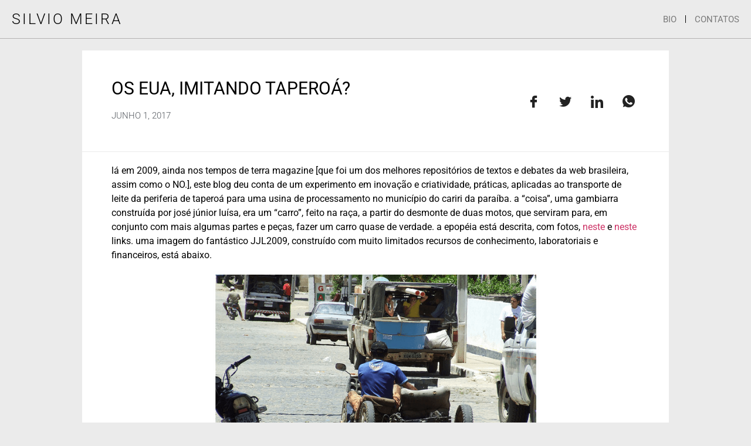

--- FILE ---
content_type: text/html; charset=UTF-8
request_url: https://silvio.meira.com/os-eua-imitando-taperoa/
body_size: 28318
content:
<!doctype html>
<html lang="pt-BR">
<head>
	<meta charset="UTF-8">
	<meta name="viewport" content="width=device-width, initial-scale=1">
	<link rel="profile" href="https://gmpg.org/xfn/11">
	<meta name='robots' content='index, follow, max-image-preview:large, max-snippet:-1, max-video-preview:-1' />
	<style>img:is([sizes="auto" i], [sizes^="auto," i]) { contain-intrinsic-size: 3000px 1500px }</style>
	
	<!-- This site is optimized with the Yoast SEO plugin v25.5 - https://yoast.com/wordpress/plugins/seo/ -->
	<title>os EUA, imitando Taperoá? — dia a dia, bit a bit</title>
	<link rel="canonical" href="https://silvio.meira.com/os-eua-imitando-taperoa/" />
	<meta property="og:locale" content="pt_BR" />
	<meta property="og:type" content="article" />
	<meta property="og:title" content="os EUA, imitando Taperoá? &#8212; por Silvio Meira" />
	<meta property="og:description" content="lá em 2009, ainda nos tempos de terra magazine [que foi um dos melhores repositórios de textos e debates da web brasileira, assim como o NO.], este blog deu conta de um experimento em inovação e criatividade, práticas, aplicadas ao transporte de leite da periferia de taperoá para uma usina de processamento no município do [&hellip;]" />
	<meta property="og:url" content="https://silvio.meira.com/os-eua-imitando-taperoa/" />
	<meta property="og:site_name" content="dia a dia, bit a bit" />
	<meta property="article:published_time" content="2017-06-01T18:54:12+00:00" />
	<meta property="og:image" content="https://s7380.pcdn.co/wp-content/uploads/2017/06/Picture1-300x228.png" />
	<meta name="author" content="Silvio Meira" />
	<meta name="twitter:card" content="summary_large_image" />
	<meta name="twitter:label1" content="Escrito por" />
	<meta name="twitter:data1" content="Silvio Meira" />
	<meta name="twitter:label2" content="Est. tempo de leitura" />
	<meta name="twitter:data2" content="2 minutes" />
	<script type="application/ld+json" class="yoast-schema-graph">{"@context":"https://schema.org","@graph":[{"@type":"Article","@id":"https://silvio.meira.com/os-eua-imitando-taperoa/#article","isPartOf":{"@id":"https://silvio.meira.com/os-eua-imitando-taperoa/"},"author":{"name":"Silvio Meira","@id":"https://silvio.meira.com/#/schema/person/84702a388a6001918e983becda93c011"},"headline":"os EUA, imitando Taperoá?","datePublished":"2017-06-01T18:54:12+00:00","mainEntityOfPage":{"@id":"https://silvio.meira.com/os-eua-imitando-taperoa/"},"wordCount":398,"publisher":{"@id":"https://silvio.meira.com/#/schema/person/84702a388a6001918e983becda93c011"},"image":{"@id":"https://silvio.meira.com/os-eua-imitando-taperoa/#primaryimage"},"thumbnailUrl":"https://s7380.pcdn.co/wp-content/uploads/2017/06/Picture1-300x228.png","articleSection":["Uncategorized"],"inLanguage":"pt-BR"},{"@type":"WebPage","@id":"https://silvio.meira.com/os-eua-imitando-taperoa/","url":"https://silvio.meira.com/os-eua-imitando-taperoa/","name":"os EUA, imitando Taperoá? &#8212; por Silvio Meira","isPartOf":{"@id":"https://silvio.meira.com/#website"},"primaryImageOfPage":{"@id":"https://silvio.meira.com/os-eua-imitando-taperoa/#primaryimage"},"image":{"@id":"https://silvio.meira.com/os-eua-imitando-taperoa/#primaryimage"},"thumbnailUrl":"https://s7380.pcdn.co/wp-content/uploads/2017/06/Picture1-300x228.png","datePublished":"2017-06-01T18:54:12+00:00","breadcrumb":{"@id":"https://silvio.meira.com/os-eua-imitando-taperoa/#breadcrumb"},"inLanguage":"pt-BR","potentialAction":[{"@type":"ReadAction","target":["https://silvio.meira.com/os-eua-imitando-taperoa/"]}]},{"@type":"ImageObject","inLanguage":"pt-BR","@id":"https://silvio.meira.com/os-eua-imitando-taperoa/#primaryimage","url":"https://s7380.pcdn.co/wp-content/uploads/2017/06/Picture1.png","contentUrl":"https://s7380.pcdn.co/wp-content/uploads/2017/06/Picture1.png","width":646,"height":492},{"@type":"BreadcrumbList","@id":"https://silvio.meira.com/os-eua-imitando-taperoa/#breadcrumb","itemListElement":[{"@type":"ListItem","position":1,"name":"Início","item":"https://silvio.meira.com/"},{"@type":"ListItem","position":2,"name":"os EUA, imitando Taperoá?"}]},{"@type":"WebSite","@id":"https://silvio.meira.com/#website","url":"https://silvio.meira.com/","name":"dia a dia, bit a bit","description":"por Silvio Meira","publisher":{"@id":"https://silvio.meira.com/#/schema/person/84702a388a6001918e983becda93c011"},"potentialAction":[{"@type":"SearchAction","target":{"@type":"EntryPoint","urlTemplate":"https://silvio.meira.com/?s={search_term_string}"},"query-input":{"@type":"PropertyValueSpecification","valueRequired":true,"valueName":"search_term_string"}}],"inLanguage":"pt-BR"},{"@type":["Person","Organization"],"@id":"https://silvio.meira.com/#/schema/person/84702a388a6001918e983becda93c011","name":"Silvio Meira","image":{"@type":"ImageObject","inLanguage":"pt-BR","@id":"https://silvio.meira.com/#/schema/person/image/","url":"https://s7380.pcdn.co/wp-content/uploads/2021/10/silvio.webp","contentUrl":"https://s7380.pcdn.co/wp-content/uploads/2021/10/silvio.webp","width":1350,"height":1626,"caption":"Silvio Meira"},"logo":{"@id":"https://silvio.meira.com/#/schema/person/image/"},"description":"Silvio Meira é cientista-chefe da TDS.company, professor extraordinário da CESAR.school e presidente do conselho do portodigital.org","url":"https://silvio.meira.com/author/silvio/"}]}</script>
	<!-- / Yoast SEO plugin. -->


<link rel="alternate" type="application/rss+xml" title="Feed de dia a dia, bit a bit &raquo;" href="https://silvio.meira.com/feed/" />
<link rel="alternate" type="application/rss+xml" title="dia a dia, bit a bit &raquo;  Feed de comentários" href="https://silvio.meira.com/comments/feed/" />
<link rel='canonical' href='https://silvio.meira.com/os-eua-imitando-taperoa/' />
<script>
window._wpemojiSettings = {"baseUrl":"https:\/\/s.w.org\/images\/core\/emoji\/16.0.1\/72x72\/","ext":".png","svgUrl":"https:\/\/s.w.org\/images\/core\/emoji\/16.0.1\/svg\/","svgExt":".svg","source":{"concatemoji":"https:\/\/s7380.pcdn.co\/wp-includes\/js\/wp-emoji-release.min.js?ver=6.8.3"}};
/*! This file is auto-generated */
!function(s,n){var o,i,e;function c(e){try{var t={supportTests:e,timestamp:(new Date).valueOf()};sessionStorage.setItem(o,JSON.stringify(t))}catch(e){}}function p(e,t,n){e.clearRect(0,0,e.canvas.width,e.canvas.height),e.fillText(t,0,0);var t=new Uint32Array(e.getImageData(0,0,e.canvas.width,e.canvas.height).data),a=(e.clearRect(0,0,e.canvas.width,e.canvas.height),e.fillText(n,0,0),new Uint32Array(e.getImageData(0,0,e.canvas.width,e.canvas.height).data));return t.every(function(e,t){return e===a[t]})}function u(e,t){e.clearRect(0,0,e.canvas.width,e.canvas.height),e.fillText(t,0,0);for(var n=e.getImageData(16,16,1,1),a=0;a<n.data.length;a++)if(0!==n.data[a])return!1;return!0}function f(e,t,n,a){switch(t){case"flag":return n(e,"\ud83c\udff3\ufe0f\u200d\u26a7\ufe0f","\ud83c\udff3\ufe0f\u200b\u26a7\ufe0f")?!1:!n(e,"\ud83c\udde8\ud83c\uddf6","\ud83c\udde8\u200b\ud83c\uddf6")&&!n(e,"\ud83c\udff4\udb40\udc67\udb40\udc62\udb40\udc65\udb40\udc6e\udb40\udc67\udb40\udc7f","\ud83c\udff4\u200b\udb40\udc67\u200b\udb40\udc62\u200b\udb40\udc65\u200b\udb40\udc6e\u200b\udb40\udc67\u200b\udb40\udc7f");case"emoji":return!a(e,"\ud83e\udedf")}return!1}function g(e,t,n,a){var r="undefined"!=typeof WorkerGlobalScope&&self instanceof WorkerGlobalScope?new OffscreenCanvas(300,150):s.createElement("canvas"),o=r.getContext("2d",{willReadFrequently:!0}),i=(o.textBaseline="top",o.font="600 32px Arial",{});return e.forEach(function(e){i[e]=t(o,e,n,a)}),i}function t(e){var t=s.createElement("script");t.src=e,t.defer=!0,s.head.appendChild(t)}"undefined"!=typeof Promise&&(o="wpEmojiSettingsSupports",i=["flag","emoji"],n.supports={everything:!0,everythingExceptFlag:!0},e=new Promise(function(e){s.addEventListener("DOMContentLoaded",e,{once:!0})}),new Promise(function(t){var n=function(){try{var e=JSON.parse(sessionStorage.getItem(o));if("object"==typeof e&&"number"==typeof e.timestamp&&(new Date).valueOf()<e.timestamp+604800&&"object"==typeof e.supportTests)return e.supportTests}catch(e){}return null}();if(!n){if("undefined"!=typeof Worker&&"undefined"!=typeof OffscreenCanvas&&"undefined"!=typeof URL&&URL.createObjectURL&&"undefined"!=typeof Blob)try{var e="postMessage("+g.toString()+"("+[JSON.stringify(i),f.toString(),p.toString(),u.toString()].join(",")+"));",a=new Blob([e],{type:"text/javascript"}),r=new Worker(URL.createObjectURL(a),{name:"wpTestEmojiSupports"});return void(r.onmessage=function(e){c(n=e.data),r.terminate(),t(n)})}catch(e){}c(n=g(i,f,p,u))}t(n)}).then(function(e){for(var t in e)n.supports[t]=e[t],n.supports.everything=n.supports.everything&&n.supports[t],"flag"!==t&&(n.supports.everythingExceptFlag=n.supports.everythingExceptFlag&&n.supports[t]);n.supports.everythingExceptFlag=n.supports.everythingExceptFlag&&!n.supports.flag,n.DOMReady=!1,n.readyCallback=function(){n.DOMReady=!0}}).then(function(){return e}).then(function(){var e;n.supports.everything||(n.readyCallback(),(e=n.source||{}).concatemoji?t(e.concatemoji):e.wpemoji&&e.twemoji&&(t(e.twemoji),t(e.wpemoji)))}))}((window,document),window._wpemojiSettings);
</script>
<style id='wp-emoji-styles-inline-css'>

	img.wp-smiley, img.emoji {
		display: inline !important;
		border: none !important;
		box-shadow: none !important;
		height: 1em !important;
		width: 1em !important;
		margin: 0 0.07em !important;
		vertical-align: -0.1em !important;
		background: none !important;
		padding: 0 !important;
	}
</style>
<link rel='stylesheet' id='wp-block-library-css' href='https://s7380.pcdn.co/wp-includes/css/dist/block-library/style.min.css?ver=6.8.3' media='all' />
<style id='classic-theme-styles-inline-css'>
/*! This file is auto-generated */
.wp-block-button__link{color:#fff;background-color:#32373c;border-radius:9999px;box-shadow:none;text-decoration:none;padding:calc(.667em + 2px) calc(1.333em + 2px);font-size:1.125em}.wp-block-file__button{background:#32373c;color:#fff;text-decoration:none}
</style>
<style id='global-styles-inline-css'>
:root{--wp--preset--aspect-ratio--square: 1;--wp--preset--aspect-ratio--4-3: 4/3;--wp--preset--aspect-ratio--3-4: 3/4;--wp--preset--aspect-ratio--3-2: 3/2;--wp--preset--aspect-ratio--2-3: 2/3;--wp--preset--aspect-ratio--16-9: 16/9;--wp--preset--aspect-ratio--9-16: 9/16;--wp--preset--color--black: #000000;--wp--preset--color--cyan-bluish-gray: #abb8c3;--wp--preset--color--white: #ffffff;--wp--preset--color--pale-pink: #f78da7;--wp--preset--color--vivid-red: #cf2e2e;--wp--preset--color--luminous-vivid-orange: #ff6900;--wp--preset--color--luminous-vivid-amber: #fcb900;--wp--preset--color--light-green-cyan: #7bdcb5;--wp--preset--color--vivid-green-cyan: #00d084;--wp--preset--color--pale-cyan-blue: #8ed1fc;--wp--preset--color--vivid-cyan-blue: #0693e3;--wp--preset--color--vivid-purple: #9b51e0;--wp--preset--gradient--vivid-cyan-blue-to-vivid-purple: linear-gradient(135deg,rgba(6,147,227,1) 0%,rgb(155,81,224) 100%);--wp--preset--gradient--light-green-cyan-to-vivid-green-cyan: linear-gradient(135deg,rgb(122,220,180) 0%,rgb(0,208,130) 100%);--wp--preset--gradient--luminous-vivid-amber-to-luminous-vivid-orange: linear-gradient(135deg,rgba(252,185,0,1) 0%,rgba(255,105,0,1) 100%);--wp--preset--gradient--luminous-vivid-orange-to-vivid-red: linear-gradient(135deg,rgba(255,105,0,1) 0%,rgb(207,46,46) 100%);--wp--preset--gradient--very-light-gray-to-cyan-bluish-gray: linear-gradient(135deg,rgb(238,238,238) 0%,rgb(169,184,195) 100%);--wp--preset--gradient--cool-to-warm-spectrum: linear-gradient(135deg,rgb(74,234,220) 0%,rgb(151,120,209) 20%,rgb(207,42,186) 40%,rgb(238,44,130) 60%,rgb(251,105,98) 80%,rgb(254,248,76) 100%);--wp--preset--gradient--blush-light-purple: linear-gradient(135deg,rgb(255,206,236) 0%,rgb(152,150,240) 100%);--wp--preset--gradient--blush-bordeaux: linear-gradient(135deg,rgb(254,205,165) 0%,rgb(254,45,45) 50%,rgb(107,0,62) 100%);--wp--preset--gradient--luminous-dusk: linear-gradient(135deg,rgb(255,203,112) 0%,rgb(199,81,192) 50%,rgb(65,88,208) 100%);--wp--preset--gradient--pale-ocean: linear-gradient(135deg,rgb(255,245,203) 0%,rgb(182,227,212) 50%,rgb(51,167,181) 100%);--wp--preset--gradient--electric-grass: linear-gradient(135deg,rgb(202,248,128) 0%,rgb(113,206,126) 100%);--wp--preset--gradient--midnight: linear-gradient(135deg,rgb(2,3,129) 0%,rgb(40,116,252) 100%);--wp--preset--font-size--small: 13px;--wp--preset--font-size--medium: 20px;--wp--preset--font-size--large: 36px;--wp--preset--font-size--x-large: 42px;--wp--preset--spacing--20: 0.44rem;--wp--preset--spacing--30: 0.67rem;--wp--preset--spacing--40: 1rem;--wp--preset--spacing--50: 1.5rem;--wp--preset--spacing--60: 2.25rem;--wp--preset--spacing--70: 3.38rem;--wp--preset--spacing--80: 5.06rem;--wp--preset--shadow--natural: 6px 6px 9px rgba(0, 0, 0, 0.2);--wp--preset--shadow--deep: 12px 12px 50px rgba(0, 0, 0, 0.4);--wp--preset--shadow--sharp: 6px 6px 0px rgba(0, 0, 0, 0.2);--wp--preset--shadow--outlined: 6px 6px 0px -3px rgba(255, 255, 255, 1), 6px 6px rgba(0, 0, 0, 1);--wp--preset--shadow--crisp: 6px 6px 0px rgba(0, 0, 0, 1);}:where(.is-layout-flex){gap: 0.5em;}:where(.is-layout-grid){gap: 0.5em;}body .is-layout-flex{display: flex;}.is-layout-flex{flex-wrap: wrap;align-items: center;}.is-layout-flex > :is(*, div){margin: 0;}body .is-layout-grid{display: grid;}.is-layout-grid > :is(*, div){margin: 0;}:where(.wp-block-columns.is-layout-flex){gap: 2em;}:where(.wp-block-columns.is-layout-grid){gap: 2em;}:where(.wp-block-post-template.is-layout-flex){gap: 1.25em;}:where(.wp-block-post-template.is-layout-grid){gap: 1.25em;}.has-black-color{color: var(--wp--preset--color--black) !important;}.has-cyan-bluish-gray-color{color: var(--wp--preset--color--cyan-bluish-gray) !important;}.has-white-color{color: var(--wp--preset--color--white) !important;}.has-pale-pink-color{color: var(--wp--preset--color--pale-pink) !important;}.has-vivid-red-color{color: var(--wp--preset--color--vivid-red) !important;}.has-luminous-vivid-orange-color{color: var(--wp--preset--color--luminous-vivid-orange) !important;}.has-luminous-vivid-amber-color{color: var(--wp--preset--color--luminous-vivid-amber) !important;}.has-light-green-cyan-color{color: var(--wp--preset--color--light-green-cyan) !important;}.has-vivid-green-cyan-color{color: var(--wp--preset--color--vivid-green-cyan) !important;}.has-pale-cyan-blue-color{color: var(--wp--preset--color--pale-cyan-blue) !important;}.has-vivid-cyan-blue-color{color: var(--wp--preset--color--vivid-cyan-blue) !important;}.has-vivid-purple-color{color: var(--wp--preset--color--vivid-purple) !important;}.has-black-background-color{background-color: var(--wp--preset--color--black) !important;}.has-cyan-bluish-gray-background-color{background-color: var(--wp--preset--color--cyan-bluish-gray) !important;}.has-white-background-color{background-color: var(--wp--preset--color--white) !important;}.has-pale-pink-background-color{background-color: var(--wp--preset--color--pale-pink) !important;}.has-vivid-red-background-color{background-color: var(--wp--preset--color--vivid-red) !important;}.has-luminous-vivid-orange-background-color{background-color: var(--wp--preset--color--luminous-vivid-orange) !important;}.has-luminous-vivid-amber-background-color{background-color: var(--wp--preset--color--luminous-vivid-amber) !important;}.has-light-green-cyan-background-color{background-color: var(--wp--preset--color--light-green-cyan) !important;}.has-vivid-green-cyan-background-color{background-color: var(--wp--preset--color--vivid-green-cyan) !important;}.has-pale-cyan-blue-background-color{background-color: var(--wp--preset--color--pale-cyan-blue) !important;}.has-vivid-cyan-blue-background-color{background-color: var(--wp--preset--color--vivid-cyan-blue) !important;}.has-vivid-purple-background-color{background-color: var(--wp--preset--color--vivid-purple) !important;}.has-black-border-color{border-color: var(--wp--preset--color--black) !important;}.has-cyan-bluish-gray-border-color{border-color: var(--wp--preset--color--cyan-bluish-gray) !important;}.has-white-border-color{border-color: var(--wp--preset--color--white) !important;}.has-pale-pink-border-color{border-color: var(--wp--preset--color--pale-pink) !important;}.has-vivid-red-border-color{border-color: var(--wp--preset--color--vivid-red) !important;}.has-luminous-vivid-orange-border-color{border-color: var(--wp--preset--color--luminous-vivid-orange) !important;}.has-luminous-vivid-amber-border-color{border-color: var(--wp--preset--color--luminous-vivid-amber) !important;}.has-light-green-cyan-border-color{border-color: var(--wp--preset--color--light-green-cyan) !important;}.has-vivid-green-cyan-border-color{border-color: var(--wp--preset--color--vivid-green-cyan) !important;}.has-pale-cyan-blue-border-color{border-color: var(--wp--preset--color--pale-cyan-blue) !important;}.has-vivid-cyan-blue-border-color{border-color: var(--wp--preset--color--vivid-cyan-blue) !important;}.has-vivid-purple-border-color{border-color: var(--wp--preset--color--vivid-purple) !important;}.has-vivid-cyan-blue-to-vivid-purple-gradient-background{background: var(--wp--preset--gradient--vivid-cyan-blue-to-vivid-purple) !important;}.has-light-green-cyan-to-vivid-green-cyan-gradient-background{background: var(--wp--preset--gradient--light-green-cyan-to-vivid-green-cyan) !important;}.has-luminous-vivid-amber-to-luminous-vivid-orange-gradient-background{background: var(--wp--preset--gradient--luminous-vivid-amber-to-luminous-vivid-orange) !important;}.has-luminous-vivid-orange-to-vivid-red-gradient-background{background: var(--wp--preset--gradient--luminous-vivid-orange-to-vivid-red) !important;}.has-very-light-gray-to-cyan-bluish-gray-gradient-background{background: var(--wp--preset--gradient--very-light-gray-to-cyan-bluish-gray) !important;}.has-cool-to-warm-spectrum-gradient-background{background: var(--wp--preset--gradient--cool-to-warm-spectrum) !important;}.has-blush-light-purple-gradient-background{background: var(--wp--preset--gradient--blush-light-purple) !important;}.has-blush-bordeaux-gradient-background{background: var(--wp--preset--gradient--blush-bordeaux) !important;}.has-luminous-dusk-gradient-background{background: var(--wp--preset--gradient--luminous-dusk) !important;}.has-pale-ocean-gradient-background{background: var(--wp--preset--gradient--pale-ocean) !important;}.has-electric-grass-gradient-background{background: var(--wp--preset--gradient--electric-grass) !important;}.has-midnight-gradient-background{background: var(--wp--preset--gradient--midnight) !important;}.has-small-font-size{font-size: var(--wp--preset--font-size--small) !important;}.has-medium-font-size{font-size: var(--wp--preset--font-size--medium) !important;}.has-large-font-size{font-size: var(--wp--preset--font-size--large) !important;}.has-x-large-font-size{font-size: var(--wp--preset--font-size--x-large) !important;}
:where(.wp-block-post-template.is-layout-flex){gap: 1.25em;}:where(.wp-block-post-template.is-layout-grid){gap: 1.25em;}
:where(.wp-block-columns.is-layout-flex){gap: 2em;}:where(.wp-block-columns.is-layout-grid){gap: 2em;}
:root :where(.wp-block-pullquote){font-size: 1.5em;line-height: 1.6;}
</style>
<link rel='stylesheet' id='hello-elementor-css' href='https://s7380.pcdn.co/wp-content/themes/hello-elementor/style.min.css?ver=2.7.1' media='all' />
<link rel='stylesheet' id='hello-elementor-theme-style-css' href='https://s7380.pcdn.co/wp-content/themes/hello-elementor/theme.min.css?ver=2.7.1' media='all' />
<link rel='stylesheet' id='elementor-frontend-css' href='https://s7380.pcdn.co/wp-content/plugins/elementor/assets/css/frontend.min.css?ver=3.30.3' media='all' />
<link rel='stylesheet' id='elementor-post-9207-css' href='https://s7380.pcdn.co/wp-content/uploads/elementor/css/post-9207.css?ver=1734440873' media='all' />
<link rel='stylesheet' id='elementor-pro-css' href='https://s7380.pcdn.co/wp-content/plugins/elementor-pro/assets/css/frontend.min.css?ver=3.16.1' media='all' />
<link rel='stylesheet' id='elementor-post-9231-css' href='https://s7380.pcdn.co/wp-content/uploads/elementor/css/post-9231.css?ver=1734440873' media='all' />
<link rel='stylesheet' id='elementor-post-9240-css' href='https://s7380.pcdn.co/wp-content/uploads/elementor/css/post-9240.css?ver=1734440873' media='all' />
<link rel='stylesheet' id='elementor-post-9228-css' href='https://s7380.pcdn.co/wp-content/uploads/elementor/css/post-9228.css?ver=1734440873' media='all' />
<link rel='stylesheet' id='ekit-widget-styles-css' href='https://s7380.pcdn.co/wp-content/plugins/elementskit-lite/widgets/init/assets/css/widget-styles.css?ver=3.5.6' media='all' />
<link rel='stylesheet' id='ekit-responsive-css' href='https://s7380.pcdn.co/wp-content/plugins/elementskit-lite/widgets/init/assets/css/responsive.css?ver=3.5.6' media='all' />
<link rel='stylesheet' id='eael-general-css' href='https://s7380.pcdn.co/wp-content/plugins/essential-addons-for-elementor-lite/assets/front-end/css/view/general.min.css?ver=6.2.1' media='all' />
<link rel='stylesheet' id='elementor-gf-local-roboto-css' href='https://s7380.pcdn.co/wp-content/uploads/elementor/google-fonts/css/roboto.css?ver=1745333441' media='all' />
<link rel='stylesheet' id='elementor-gf-local-robotoslab-css' href='https://s7380.pcdn.co/wp-content/uploads/elementor/google-fonts/css/robotoslab.css?ver=1745333443' media='all' />
<link rel='stylesheet' id='elementor-icons-ekiticons-css' href='https://s7380.pcdn.co/wp-content/plugins/elementskit-lite/modules/elementskit-icon-pack/assets/css/ekiticons.css?ver=3.5.6' media='all' />
<script src="https://s7380.pcdn.co/wp-includes/js/jquery/jquery.min.js?ver=3.7.1" id="jquery-core-js"></script>
<script src="https://s7380.pcdn.co/wp-includes/js/jquery/jquery-migrate.min.js?ver=3.4.1" id="jquery-migrate-js"></script>
<link rel="https://api.w.org/" href="https://silvio.meira.com/wp-json/" /><link rel="alternate" title="JSON" type="application/json" href="https://silvio.meira.com/wp-json/wp/v2/posts/7090" /><link rel="EditURI" type="application/rsd+xml" title="RSD" href="https://silvio.meira.com/xmlrpc.php?rsd" />
<meta name="generator" content="WordPress 6.8.3" />
<link rel='shortlink' href='https://silvio.meira.com/?p=7090' />
<link rel="alternate" title="oEmbed (JSON)" type="application/json+oembed" href="https://silvio.meira.com/wp-json/oembed/1.0/embed?url=https%3A%2F%2Fsilvio.meira.com%2Fos-eua-imitando-taperoa%2F" />
<link rel="alternate" title="oEmbed (XML)" type="text/xml+oembed" href="https://silvio.meira.com/wp-json/oembed/1.0/embed?url=https%3A%2F%2Fsilvio.meira.com%2Fos-eua-imitando-taperoa%2F&#038;format=xml" />

		<!-- GA Google Analytics @ https://m0n.co/ga -->
		<script async src="https://www.googletagmanager.com/gtag/js?id=G-R26JW0TZ0E"></script>
		<script>
			window.dataLayer = window.dataLayer || [];
			function gtag(){dataLayer.push(arguments);}
			gtag('js', new Date());
			gtag('config', 'G-R26JW0TZ0E');
		</script>

	<meta name="generator" content="Elementor 3.30.3; features: e_font_icon_svg, additional_custom_breakpoints; settings: css_print_method-external, google_font-enabled, font_display-swap">
			<style>
				.e-con.e-parent:nth-of-type(n+4):not(.e-lazyloaded):not(.e-no-lazyload),
				.e-con.e-parent:nth-of-type(n+4):not(.e-lazyloaded):not(.e-no-lazyload) * {
					background-image: none !important;
				}
				@media screen and (max-height: 1024px) {
					.e-con.e-parent:nth-of-type(n+3):not(.e-lazyloaded):not(.e-no-lazyload),
					.e-con.e-parent:nth-of-type(n+3):not(.e-lazyloaded):not(.e-no-lazyload) * {
						background-image: none !important;
					}
				}
				@media screen and (max-height: 640px) {
					.e-con.e-parent:nth-of-type(n+2):not(.e-lazyloaded):not(.e-no-lazyload),
					.e-con.e-parent:nth-of-type(n+2):not(.e-lazyloaded):not(.e-no-lazyload) * {
						background-image: none !important;
					}
				}
			</style>
						<meta name="theme-color" content="#EBEBEB">
			<link rel="icon" href="https://s7380.pcdn.co/wp-content/uploads/2021/10/cropped-Favicon-1-32x32.png" sizes="32x32" />
<link rel="icon" href="https://s7380.pcdn.co/wp-content/uploads/2021/10/cropped-Favicon-1-192x192.png" sizes="192x192" />
<link rel="apple-touch-icon" href="https://s7380.pcdn.co/wp-content/uploads/2021/10/cropped-Favicon-1-180x180.png" />
<meta name="msapplication-TileImage" content="https://s7380.pcdn.co/wp-content/uploads/2021/10/cropped-Favicon-1-270x270.png" />
</head>
<body class="wp-singular post-template-default single single-post postid-7090 single-format-standard wp-theme-hello-elementor elementor-default elementor-template-full-width elementor-kit-9207 elementor-page-9240">


<a class="skip-link screen-reader-text" href="#content">Skip to content</a>

		<div data-elementor-type="header" data-elementor-id="9231" class="elementor elementor-9231 elementor-location-header" data-elementor-post-type="elementor_library">
					<div class="elementor-section-wrap">
								<section class="elementor-section elementor-top-section elementor-element elementor-element-c276f5e elementor-section-full_width elementor-section-content-top elementor-section-height-default elementor-section-height-default" data-id="c276f5e" data-element_type="section" data-settings="{&quot;background_background&quot;:&quot;classic&quot;}">
						<div class="elementor-container elementor-column-gap-no">
					<div class="elementor-column elementor-col-50 elementor-top-column elementor-element elementor-element-ec6da09" data-id="ec6da09" data-element_type="column">
			<div class="elementor-widget-wrap elementor-element-populated">
						<div class="elementor-element elementor-element-a4d7251 elementor-widget elementor-widget-heading" data-id="a4d7251" data-element_type="widget" data-widget_type="heading.default">
				<div class="elementor-widget-container">
					<h2 class="elementor-heading-title elementor-size-default"><a href="https://silvio.meira.com">SILVIO MEIRA</a></h2>				</div>
				</div>
					</div>
		</div>
				<div class="elementor-column elementor-col-50 elementor-top-column elementor-element elementor-element-43ae2c1" data-id="43ae2c1" data-element_type="column">
			<div class="elementor-widget-wrap elementor-element-populated">
						<div class="elementor-element elementor-element-c33b864 elementor-icon-list--layout-inline elementor-align-right elementor-list-item-link-full_width elementor-widget elementor-widget-icon-list" data-id="c33b864" data-element_type="widget" data-widget_type="icon-list.default">
				<div class="elementor-widget-container">
							<ul class="elementor-icon-list-items elementor-inline-items">
							<li class="elementor-icon-list-item elementor-inline-item">
											<a href="https://silvio.meira.com/bio/">

											<span class="elementor-icon-list-text">BIO</span>
											</a>
									</li>
								<li class="elementor-icon-list-item elementor-inline-item">
											<a href="https://silvio.meira.com/contatos/">

											<span class="elementor-icon-list-text">CONTATOS</span>
											</a>
									</li>
						</ul>
						</div>
				</div>
					</div>
		</div>
					</div>
		</section>
							</div>
				</div>
				<div data-elementor-type="single-post" data-elementor-id="9240" class="elementor elementor-9240 elementor-location-single post-7090 post type-post status-publish format-standard hentry category-uncategorized" data-elementor-post-type="elementor_library">
					<div class="elementor-section-wrap">
								<section class="elementor-section elementor-top-section elementor-element elementor-element-3a9d169 elementor-section-boxed elementor-section-height-default elementor-section-height-default" data-id="3a9d169" data-element_type="section" data-settings="{&quot;background_background&quot;:&quot;classic&quot;}">
						<div class="elementor-container elementor-column-gap-no">
					<div class="elementor-column elementor-col-50 elementor-top-column elementor-element elementor-element-b1aa4d4" data-id="b1aa4d4" data-element_type="column" data-settings="{&quot;background_background&quot;:&quot;classic&quot;}">
			<div class="elementor-widget-wrap elementor-element-populated">
						<div class="elementor-element elementor-element-23bd631 elementor-widget elementor-widget-theme-post-title elementor-page-title elementor-widget-heading" data-id="23bd631" data-element_type="widget" data-widget_type="theme-post-title.default">
				<div class="elementor-widget-container">
					<h1 class="elementor-heading-title elementor-size-default">os EUA, imitando Taperoá?</h1>				</div>
				</div>
				<div class="elementor-element elementor-element-6a7d1d7 elementor-mobile-align-center elementor-widget elementor-widget-post-info" data-id="6a7d1d7" data-element_type="widget" data-widget_type="post-info.default">
				<div class="elementor-widget-container">
							<ul class="elementor-inline-items elementor-icon-list-items elementor-post-info">
								<li class="elementor-icon-list-item elementor-repeater-item-9fa363e elementor-inline-item" itemprop="datePublished">
						<a href="https://silvio.meira.com/2017/06/01/">
														<span class="elementor-icon-list-text elementor-post-info__item elementor-post-info__item--type-date">
										junho 1, 2017					</span>
									</a>
				</li>
				</ul>
						</div>
				</div>
					</div>
		</div>
				<div class="elementor-column elementor-col-50 elementor-top-column elementor-element elementor-element-c1c0870" data-id="c1c0870" data-element_type="column" data-settings="{&quot;background_background&quot;:&quot;classic&quot;}">
			<div class="elementor-widget-wrap elementor-element-populated">
						<div class="elementor-element elementor-element-18b628f elementor-widget elementor-widget-elementskit-social-share" data-id="18b628f" data-element_type="widget" data-widget_type="elementskit-social-share.default">
				<div class="elementor-widget-container">
					<div class="ekit-wid-con" >		<ul class="ekit_socialshare">
                            <li class="elementor-repeater-item-b631670" data-social="facebook">
                    <div class="facebook">
                        
                        <i aria-hidden="true" class="icon icon-facebook"></i>                        
                                                                                            </div>
                </li>
                                            <li class="elementor-repeater-item-4b27ddc" data-social="twitter">
                    <div class="twitter">
                        
                        <i aria-hidden="true" class="icon icon-twitter"></i>                        
                                                                                            </div>
                </li>
                                            <li class="elementor-repeater-item-fc445a0" data-social="linkedin">
                    <div class="linkedin">
                        
                        <i aria-hidden="true" class="icon icon-linkedin"></i>                        
                                                                                            </div>
                </li>
                                            <li class="elementor-repeater-item-e71be3c" data-social="whatsapp">
                    <div class="whatsapp">
                        
                        <i aria-hidden="true" class="icon icon-whatsapp-1"></i>                        
                                                                                            </div>
                </li>
                                    </ul>
        </div>				</div>
				</div>
					</div>
		</div>
					</div>
		</section>
				<section class="elementor-section elementor-top-section elementor-element elementor-element-d03cc78 elementor-section-boxed elementor-section-height-default elementor-section-height-default" data-id="d03cc78" data-element_type="section">
						<div class="elementor-container elementor-column-gap-no">
					<div class="elementor-column elementor-col-100 elementor-top-column elementor-element elementor-element-0c976dd" data-id="0c976dd" data-element_type="column" data-settings="{&quot;background_background&quot;:&quot;classic&quot;}">
			<div class="elementor-widget-wrap elementor-element-populated">
							</div>
		</div>
					</div>
		</section>
				<section class="elementor-section elementor-top-section elementor-element elementor-element-480980d elementor-section-boxed elementor-section-height-default elementor-section-height-default" data-id="480980d" data-element_type="section">
						<div class="elementor-container elementor-column-gap-no">
					<div class="elementor-column elementor-col-100 elementor-top-column elementor-element elementor-element-b4aacd1" data-id="b4aacd1" data-element_type="column" data-settings="{&quot;background_background&quot;:&quot;classic&quot;}">
			<div class="elementor-widget-wrap elementor-element-populated">
						<div class="elementor-element elementor-element-9db4f0e elementor-widget elementor-widget-theme-post-content" data-id="9db4f0e" data-element_type="widget" data-widget_type="theme-post-content.default">
				<div class="elementor-widget-container">
					<p>lá em 2009, ainda nos tempos de terra magazine [que foi um dos melhores repositórios de textos e debates da web brasileira, assim como o NO.], este blog deu conta de um experimento em inovação e criatividade, práticas, aplicadas ao transporte de leite da periferia de taperoá para uma usina de processamento no município do cariri da paraíba. a &#8220;coisa&#8221;, uma gambiarra construída por josé júnior luísa, era um &#8220;carro&#8221;, feito na raça, a partir do desmonte de duas motos, que serviram para, em conjunto com mais algumas partes e peças, fazer um carro quase de verdade. a epopéia está descrita, com fotos, <a href="http://bit.ly/2qSIRLX">neste </a>e <a href="https://silvio.meira.com/silvio/espaos-criatividade-inovao-e-gambiarra/">neste </a>links. uma imagem do fantástico JJL2009, construído com muito limitados recursos de conhecimento, laboratoriais e financeiros, está abaixo.</p>
<p><img fetchpriority="high" decoding="async" class="aligncenter wp-image-7091" src="https://s7380.pcdn.co/wp-content/uploads/2017/06/Picture1-300x228.png" alt="" width="555" height="423" srcset="https://s7380.pcdn.co/wp-content/uploads/2017/06/Picture1-300x228.png 300w, https://s7380.pcdn.co/wp-content/uploads/2017/06/Picture1.png 646w" sizes="(max-width: 555px) 100vw, 555px" /></p>
<p>quase uma década depois, e para ser usado na prática exatamente uma década depois, vem à tona o <a href="http://www.businessinsider.com/paul-allen-stratolauch-biggest-plane-2017-6">stratolaunch</a>, que <strong><em>parece</em> </strong>o resultado do desmonte parcial de dois BOEING 747, tornados siameses por uma única asa de 117 metros, 27 metros maior do que o AN225, que era, até aqui, o maior avião do planeta. o avião usa 6 turbinas P&amp;W do 747 e tem um peso de decolagem de quase 600.000kg.</p>
<p><img decoding="async" class="aligncenter wp-image-7092" src="https://s7380.pcdn.co/wp-content/uploads/2017/06/allen-1-300x225.jpg" alt="" width="555" height="416" srcset="https://s7380.pcdn.co/wp-content/uploads/2017/06/allen-1-300x225.jpg 300w, https://s7380.pcdn.co/wp-content/uploads/2017/06/allen-1-255x190.jpg 255w, https://s7380.pcdn.co/wp-content/uploads/2017/06/allen-1-785x589.jpg 785w, https://s7380.pcdn.co/wp-content/uploads/2017/06/allen-1-95x70.jpg 95w, https://s7380.pcdn.co/wp-content/uploads/2017/06/allen-1.jpg 900w" sizes="(max-width: 555px) 100vw, 555px" /></p>
<p>o propósito do stratolaunch, como diz o nome, é lançar foguetes a partir da estratosfera, o que põe paul allen, financiador do projeto e um dos fundadores da microsoft, na mesma classe de elon musk e jeff bezos, até aqui os dois grandes nomes da indústria digital no mercado aeroespacial. <a href="http://gizmodo.com/paul-allen-shows-off-the-worlds-largest-airplane-1795705915">stratolaunch </a>vai lançar pequenos ssatélites [de até 500kg] em órbitas de baixa altitude, e busca o mesmo que os projetos de musk e bezos, a reusabilidade da maior parte do sistema de lançamento.</p>
<p>reusabilidade é o conceito chave por trás do projeto do JJL2009. e também no projeto do stratolaunch. claro que o avião não foi feito a partir do desmonte de dois 747, até porque é todo de materiais compostos que lhe dão a combinação de resistência e leveza. mas bem que poderia ter sido. ia ser muito massa ver a ideia de josé júnior luísa, que não deve nem ser tão original assim, feita na forma do maior avião do planeta, pondo satélites em órbita.</p>
<p><img decoding="async" class="aligncenter wp-image-7093" src="https://s7380.pcdn.co/wp-content/uploads/2017/06/allen-3-300x169.jpg" alt="" width="555" height="312" srcset="https://s7380.pcdn.co/wp-content/uploads/2017/06/allen-3-300x169.jpg 300w, https://s7380.pcdn.co/wp-content/uploads/2017/06/allen-3-1024x576.jpg 1024w, https://s7380.pcdn.co/wp-content/uploads/2017/06/allen-3-785x442.jpg 785w, https://s7380.pcdn.co/wp-content/uploads/2017/06/allen-3.jpg 1200w" sizes="(max-width: 555px) 100vw, 555px" /></p>
<p>&nbsp;</p>
<p>&nbsp;</p>
				</div>
				</div>
					</div>
		</div>
					</div>
		</section>
				<section class="elementor-section elementor-top-section elementor-element elementor-element-edc4921 elementor-section-boxed elementor-section-height-default elementor-section-height-default" data-id="edc4921" data-element_type="section">
						<div class="elementor-container elementor-column-gap-default">
					<div class="elementor-column elementor-col-100 elementor-top-column elementor-element elementor-element-c9984b2" data-id="c9984b2" data-element_type="column">
			<div class="elementor-widget-wrap elementor-element-populated">
						<div class="elementor-element elementor-element-3719427 elementor-widget elementor-widget-heading" data-id="3719427" data-element_type="widget" data-widget_type="heading.default">
				<div class="elementor-widget-container">
					<h2 class="elementor-heading-title elementor-size-default">Outros posts</h2>				</div>
				</div>
					</div>
		</div>
					</div>
		</section>
				<section class="elementor-section elementor-top-section elementor-element elementor-element-21e369f elementor-section-boxed elementor-section-height-default elementor-section-height-default" data-id="21e369f" data-element_type="section">
						<div class="elementor-container elementor-column-gap-default">
					<div class="elementor-column elementor-col-100 elementor-top-column elementor-element elementor-element-5d1ff9c" data-id="5d1ff9c" data-element_type="column">
			<div class="elementor-widget-wrap elementor-element-populated">
						<div class="elementor-element elementor-element-757ede7 elementor-grid-3 elementor-grid-tablet-2 elementor-grid-mobile-1 elementor-posts--thumbnail-top elementor-card-shadow-yes elementor-posts__hover-gradient elementor-widget elementor-widget-posts" data-id="757ede7" data-element_type="widget" data-settings="{&quot;pagination_type&quot;:&quot;load_more_infinite_scroll&quot;,&quot;cards_columns&quot;:&quot;3&quot;,&quot;cards_columns_tablet&quot;:&quot;2&quot;,&quot;cards_columns_mobile&quot;:&quot;1&quot;,&quot;cards_row_gap&quot;:{&quot;unit&quot;:&quot;px&quot;,&quot;size&quot;:35,&quot;sizes&quot;:[]},&quot;cards_row_gap_tablet&quot;:{&quot;unit&quot;:&quot;px&quot;,&quot;size&quot;:&quot;&quot;,&quot;sizes&quot;:[]},&quot;cards_row_gap_mobile&quot;:{&quot;unit&quot;:&quot;px&quot;,&quot;size&quot;:&quot;&quot;,&quot;sizes&quot;:[]},&quot;load_more_spinner&quot;:{&quot;value&quot;:&quot;fas fa-spinner&quot;,&quot;library&quot;:&quot;fa-solid&quot;}}" data-widget_type="posts.cards">
				<div class="elementor-widget-container">
							<div class="elementor-posts-container elementor-posts elementor-posts--skin-cards elementor-grid">
				<article class="elementor-post elementor-grid-item post-9653 post type-post status-publish format-standard has-post-thumbnail hentry category-uncategorized">
			<div class="elementor-post__card">
				<a class="elementor-post__thumbnail__link" href="https://silvio.meira.com/ia-e-criatividade-uma-nova-era-ou-o-fim-da-originalidade/" tabindex="-1" ><div class="elementor-post__thumbnail"><img width="1792" height="1024" src="https://s7380.pcdn.co/wp-content/uploads/2025/01/30999a90-85cf-4f5f-95ea-d372fa879172.webp" class="attachment-full size-full wp-image-9654" alt="" decoding="async" srcset="https://s7380.pcdn.co/wp-content/uploads/2025/01/30999a90-85cf-4f5f-95ea-d372fa879172.webp 1792w, https://s7380.pcdn.co/wp-content/uploads/2025/01/30999a90-85cf-4f5f-95ea-d372fa879172-300x171.webp 300w, https://s7380.pcdn.co/wp-content/uploads/2025/01/30999a90-85cf-4f5f-95ea-d372fa879172-1024x585.webp 1024w, https://s7380.pcdn.co/wp-content/uploads/2025/01/30999a90-85cf-4f5f-95ea-d372fa879172-1536x878.webp 1536w" sizes="(max-width: 1792px) 100vw, 1792px" /></div></a>
				<div class="elementor-post__text">
				<h3 class="elementor-post__title">
			<a href="https://silvio.meira.com/ia-e-criatividade-uma-nova-era-ou-o-fim-da-originalidade/" >
				IA e Criatividade: Uma Nova Era ou o Fim da Originalidade?			</a>
		</h3>
				<div class="elementor-post__excerpt">
			<p>1. O Dilema da Deezer e a Encruzilhada Criativa Em janeiro de 2025, a plataforma de streaming Deezer revelou um dado perturbador: mais de 10.000</p>
		</div>
				</div>
				<div class="elementor-post__meta-data">
					<span class="elementor-post-date">
			26 de jan , 2025		</span>
				</div>
					</div>
		</article>
				<article class="elementor-post elementor-grid-item post-9644 post type-post status-publish format-standard has-post-thumbnail hentry category-uncategorized">
			<div class="elementor-post__card">
				<a class="elementor-post__thumbnail__link" href="https://silvio.meira.com/the-multilemma-of-social-networks/" tabindex="-1" ><div class="elementor-post__thumbnail"><img width="1792" height="1024" src="https://s7380.pcdn.co/wp-content/uploads/2025/01/5ff3b7ad-63e9-4233-b590-dbfa9f44cbdc.webp" class="attachment-full size-full wp-image-9645" alt="" decoding="async" srcset="https://s7380.pcdn.co/wp-content/uploads/2025/01/5ff3b7ad-63e9-4233-b590-dbfa9f44cbdc.webp 1792w, https://s7380.pcdn.co/wp-content/uploads/2025/01/5ff3b7ad-63e9-4233-b590-dbfa9f44cbdc-300x171.webp 300w, https://s7380.pcdn.co/wp-content/uploads/2025/01/5ff3b7ad-63e9-4233-b590-dbfa9f44cbdc-1024x585.webp 1024w, https://s7380.pcdn.co/wp-content/uploads/2025/01/5ff3b7ad-63e9-4233-b590-dbfa9f44cbdc-1536x878.webp 1536w" sizes="(max-width: 1792px) 100vw, 1792px" /></div></a>
				<div class="elementor-post__text">
				<h3 class="elementor-post__title">
			<a href="https://silvio.meira.com/the-multilemma-of-social-networks/" >
				The Multilemma of Social Networks			</a>
		</h3>
				<div class="elementor-post__excerpt">
			<p>1. A Timeline of Social Media The evolution of social media and the complex issues surrounding freedom of speech on these platforms can be traced</p>
		</div>
				</div>
				<div class="elementor-post__meta-data">
					<span class="elementor-post-date">
			12 de jan , 2025		</span>
				</div>
					</div>
		</article>
				<article class="elementor-post elementor-grid-item post-9633 post type-post status-publish format-standard has-post-thumbnail hentry category-uncategorized">
			<div class="elementor-post__card">
				<a class="elementor-post__thumbnail__link" href="https://silvio.meira.com/quando-maquinas-aprendem-demais-notas-sobre-singularidade-e-superinteligencia/" tabindex="-1" ><div class="elementor-post__thumbnail"><img width="1792" height="1024" src="https://s7380.pcdn.co/wp-content/uploads/2025/01/DALL·E-2025-01-05-11.38.42-A-16_9-split-image-contrasting-a-surreal-human-brain-design-with-colorful-flowing-textures-on-the-left-and-a-conceptual-neural-network-diagram-with-i.webp" class="attachment-full size-full wp-image-9639" alt="" decoding="async" srcset="https://s7380.pcdn.co/wp-content/uploads/2025/01/DALL·E-2025-01-05-11.38.42-A-16_9-split-image-contrasting-a-surreal-human-brain-design-with-colorful-flowing-textures-on-the-left-and-a-conceptual-neural-network-diagram-with-i.webp 1792w, https://s7380.pcdn.co/wp-content/uploads/2025/01/DALL·E-2025-01-05-11.38.42-A-16_9-split-image-contrasting-a-surreal-human-brain-design-with-colorful-flowing-textures-on-the-left-and-a-conceptual-neural-network-diagram-with-i-300x171.webp 300w, https://s7380.pcdn.co/wp-content/uploads/2025/01/DALL·E-2025-01-05-11.38.42-A-16_9-split-image-contrasting-a-surreal-human-brain-design-with-colorful-flowing-textures-on-the-left-and-a-conceptual-neural-network-diagram-with-i-1024x585.webp 1024w, https://s7380.pcdn.co/wp-content/uploads/2025/01/DALL·E-2025-01-05-11.38.42-A-16_9-split-image-contrasting-a-surreal-human-brain-design-with-colorful-flowing-textures-on-the-left-and-a-conceptual-neural-network-diagram-with-i-1536x878.webp 1536w" sizes="(max-width: 1792px) 100vw, 1792px" /></div></a>
				<div class="elementor-post__text">
				<h3 class="elementor-post__title">
			<a href="https://silvio.meira.com/quando-maquinas-aprendem-demais-notas-sobre-singularidade-e-superinteligencia/" >
				Quando Máquinas Aprendem Demais: Notas sobre Singularidade e Superinteligência			</a>
		</h3>
				<div class="elementor-post__excerpt">
			<p>1. Introdução 1.1. O Encanto e o Espanto dos Modelos Linguísticos Nos últimos anos, Inteligência Artificial (IA) passou por uma transformação que poucos poderiam ter</p>
		</div>
				</div>
				<div class="elementor-post__meta-data">
					<span class="elementor-post-date">
			5 de jan , 2025		</span>
				</div>
					</div>
		</article>
				<article class="elementor-post elementor-grid-item post-9624 post type-post status-publish format-standard has-post-thumbnail hentry category-uncategorized">
			<div class="elementor-post__card">
				<a class="elementor-post__thumbnail__link" href="https://silvio.meira.com/o-fim-dos-links/" tabindex="-1" ><div class="elementor-post__thumbnail"><img width="1792" height="1024" src="https://s7380.pcdn.co/wp-content/uploads/2024/12/ai2.webp" class="attachment-full size-full wp-image-9626" alt="" decoding="async" srcset="https://s7380.pcdn.co/wp-content/uploads/2024/12/ai2.webp 1792w, https://s7380.pcdn.co/wp-content/uploads/2024/12/ai2-300x171.webp 300w, https://s7380.pcdn.co/wp-content/uploads/2024/12/ai2-1024x585.webp 1024w, https://s7380.pcdn.co/wp-content/uploads/2024/12/ai2-1536x878.webp 1536w" sizes="(max-width: 1792px) 100vw, 1792px" /></div></a>
				<div class="elementor-post__text">
				<h3 class="elementor-post__title">
			<a href="https://silvio.meira.com/o-fim-dos-links/" >
				O Fim dos Links?&#8230;			</a>
		</h3>
				<div class="elementor-post__excerpt">
			<p>Uma Análise da Supremacia dos Resumos Gerados por IA sobre Hiperlinks na Arquitetura da Web e na Ciência da Informação Introdução A internet, vasta e</p>
		</div>
				</div>
				<div class="elementor-post__meta-data">
					<span class="elementor-post-date">
			20 de dez , 2024		</span>
				</div>
					</div>
		</article>
				<article class="elementor-post elementor-grid-item post-9574 post type-post status-publish format-standard has-post-thumbnail hentry category-uncategorized">
			<div class="elementor-post__card">
				<a class="elementor-post__thumbnail__link" href="https://silvio.meira.com/o-futuro-da-atencao-foco-num-mundo-fragmentado/" tabindex="-1" ><div class="elementor-post__thumbnail"><img width="1792" height="1024" src="https://s7380.pcdn.co/wp-content/uploads/2024/12/a021a0f5-6571-498c-bef9-fa7f3bc14178.webp" class="attachment-full size-full wp-image-9577" alt="" decoding="async" srcset="https://s7380.pcdn.co/wp-content/uploads/2024/12/a021a0f5-6571-498c-bef9-fa7f3bc14178.webp 1792w, https://s7380.pcdn.co/wp-content/uploads/2024/12/a021a0f5-6571-498c-bef9-fa7f3bc14178-300x171.webp 300w, https://s7380.pcdn.co/wp-content/uploads/2024/12/a021a0f5-6571-498c-bef9-fa7f3bc14178-1024x585.webp 1024w, https://s7380.pcdn.co/wp-content/uploads/2024/12/a021a0f5-6571-498c-bef9-fa7f3bc14178-1536x878.webp 1536w" sizes="(max-width: 1792px) 100vw, 1792px" /></div></a>
				<div class="elementor-post__text">
				<h3 class="elementor-post__title">
			<a href="https://silvio.meira.com/o-futuro-da-atencao-foco-num-mundo-fragmentado/" >
				O Futuro da Atenção: Foco num Mundo Fragmentado			</a>
		</h3>
				<div class="elementor-post__excerpt">
			<p>Se você conseguiu chegar até aqui, obrigado. Este é um texto longo. Se você conseguir chegar até o fim (a leitura do texto leva aproximadamente</p>
		</div>
				</div>
				<div class="elementor-post__meta-data">
					<span class="elementor-post-date">
			1 de dez , 2024		</span>
				</div>
					</div>
		</article>
				<article class="elementor-post elementor-grid-item post-9564 post type-post status-publish format-standard has-post-thumbnail hentry category-uncategorized">
			<div class="elementor-post__card">
				<a class="elementor-post__thumbnail__link" href="https://silvio.meira.com/plataformas-regular-por-que-e-como-aqui/" tabindex="-1" ><div class="elementor-post__thumbnail"><img width="1792" height="1024" src="https://s7380.pcdn.co/wp-content/uploads/2024/11/60d40ceb-1018-41f4-8029-96d6bc83cc4f.webp" class="attachment-full size-full wp-image-9571" alt="" decoding="async" srcset="https://s7380.pcdn.co/wp-content/uploads/2024/11/60d40ceb-1018-41f4-8029-96d6bc83cc4f.webp 1792w, https://s7380.pcdn.co/wp-content/uploads/2024/11/60d40ceb-1018-41f4-8029-96d6bc83cc4f-300x171.webp 300w, https://s7380.pcdn.co/wp-content/uploads/2024/11/60d40ceb-1018-41f4-8029-96d6bc83cc4f-1024x585.webp 1024w, https://s7380.pcdn.co/wp-content/uploads/2024/11/60d40ceb-1018-41f4-8029-96d6bc83cc4f-1536x878.webp 1536w" sizes="(max-width: 1792px) 100vw, 1792px" /></div></a>
				<div class="elementor-post__text">
				<h3 class="elementor-post__title">
			<a href="https://silvio.meira.com/plataformas-regular-por-que-e-como-aqui/" >
				Plataformas: Regular? Por quê? E como, aqui?			</a>
		</h3>
				<div class="elementor-post__excerpt">
			<p>Introdução No mundo contemporâneo, as plataformas digitais tornaram-se centrais para a economia, a comunicação e a vida social. Empresas como Google, Facebook, Amazon e Tencent</p>
		</div>
				</div>
				<div class="elementor-post__meta-data">
					<span class="elementor-post-date">
			24 de nov , 2024		</span>
				</div>
					</div>
		</article>
				<article class="elementor-post elementor-grid-item post-9557 post type-post status-publish format-standard has-post-thumbnail hentry category-uncategorized">
			<div class="elementor-post__card">
				<a class="elementor-post__thumbnail__link" href="https://silvio.meira.com/smartphones-nas-escolas-liberar-proibir-controlar-habilitar/" tabindex="-1" ><div class="elementor-post__thumbnail"><img width="1792" height="1024" src="https://s7380.pcdn.co/wp-content/uploads/2024/11/745302f0-ac8d-4ded-bf36-958964a33580.webp" class="attachment-full size-full wp-image-9563" alt="" decoding="async" srcset="https://s7380.pcdn.co/wp-content/uploads/2024/11/745302f0-ac8d-4ded-bf36-958964a33580.webp 1792w, https://s7380.pcdn.co/wp-content/uploads/2024/11/745302f0-ac8d-4ded-bf36-958964a33580-300x171.webp 300w, https://s7380.pcdn.co/wp-content/uploads/2024/11/745302f0-ac8d-4ded-bf36-958964a33580-1024x585.webp 1024w, https://s7380.pcdn.co/wp-content/uploads/2024/11/745302f0-ac8d-4ded-bf36-958964a33580-1536x878.webp 1536w" sizes="(max-width: 1792px) 100vw, 1792px" /></div></a>
				<div class="elementor-post__text">
				<h3 class="elementor-post__title">
			<a href="https://silvio.meira.com/smartphones-nas-escolas-liberar-proibir-controlar-habilitar/" >
				Smartphones nas Escolas: Liberar, Proibir, Controlar, Habilitar?			</a>
		</h3>
				<div class="elementor-post__excerpt">
			<p>A recente aprovação pela Comissão de Educação da Câmara dos Deputados do Projeto de Lei 104/2015, que estabelece &#8220;a proibição do uso de aparelhos eletrônicos</p>
		</div>
				</div>
				<div class="elementor-post__meta-data">
					<span class="elementor-post-date">
			2 de nov , 2024		</span>
				</div>
					</div>
		</article>
				<article class="elementor-post elementor-grid-item post-9550 post type-post status-publish format-standard has-post-thumbnail hentry category-uncategorized">
			<div class="elementor-post__card">
				<a class="elementor-post__thumbnail__link" href="https://silvio.meira.com/a-extrema-digital/" tabindex="-1" ><div class="elementor-post__thumbnail"><img width="1792" height="1024" src="https://s7380.pcdn.co/wp-content/uploads/2024/08/DALL·E-2024-08-25-20.15.02-A-vibrant-and-colorful-16_9-image-representing-the-concept-of-extreme-digital.-The-image-should-depict-the-fusion-of-physical-digital-and-social-d.webp" class="attachment-full size-full wp-image-9552" alt="" decoding="async" srcset="https://s7380.pcdn.co/wp-content/uploads/2024/08/DALL·E-2024-08-25-20.15.02-A-vibrant-and-colorful-16_9-image-representing-the-concept-of-extreme-digital.-The-image-should-depict-the-fusion-of-physical-digital-and-social-d.webp 1792w, https://s7380.pcdn.co/wp-content/uploads/2024/08/DALL·E-2024-08-25-20.15.02-A-vibrant-and-colorful-16_9-image-representing-the-concept-of-extreme-digital.-The-image-should-depict-the-fusion-of-physical-digital-and-social-d-300x171.webp 300w, https://s7380.pcdn.co/wp-content/uploads/2024/08/DALL·E-2024-08-25-20.15.02-A-vibrant-and-colorful-16_9-image-representing-the-concept-of-extreme-digital.-The-image-should-depict-the-fusion-of-physical-digital-and-social-d-1024x585.webp 1024w, https://s7380.pcdn.co/wp-content/uploads/2024/08/DALL·E-2024-08-25-20.15.02-A-vibrant-and-colorful-16_9-image-representing-the-concept-of-extreme-digital.-The-image-should-depict-the-fusion-of-physical-digital-and-social-d-1536x878.webp 1536w" sizes="(max-width: 1792px) 100vw, 1792px" /></div></a>
				<div class="elementor-post__text">
				<h3 class="elementor-post__title">
			<a href="https://silvio.meira.com/a-extrema-digital/" >
				A &#8220;extrema digital&#8221;			</a>
		</h3>
				<div class="elementor-post__excerpt">
			<p>Vivemos em uma era de transformações profundas na maneira como interagimos, nos comunicamos e participamos da vida política. O advento do espaço figital &#8211; uma</p>
		</div>
				</div>
				<div class="elementor-post__meta-data">
					<span class="elementor-post-date">
			25 de ago , 2024		</span>
				</div>
					</div>
		</article>
				<article class="elementor-post elementor-grid-item post-9546 post type-post status-publish format-standard has-post-thumbnail hentry category-uncategorized">
			<div class="elementor-post__card">
				<a class="elementor-post__thumbnail__link" href="https://silvio.meira.com/o-desafio-brasileiro-na-era-da-desinformacao/" tabindex="-1" ><div class="elementor-post__thumbnail"><img width="1600" height="900" src="https://s7380.pcdn.co/wp-content/uploads/2024/07/fakenews.png" class="attachment-full size-full wp-image-9547" alt="" decoding="async" srcset="https://s7380.pcdn.co/wp-content/uploads/2024/07/fakenews.png 1600w, https://s7380.pcdn.co/wp-content/uploads/2024/07/fakenews-300x169.png 300w, https://s7380.pcdn.co/wp-content/uploads/2024/07/fakenews-1024x576.png 1024w, https://s7380.pcdn.co/wp-content/uploads/2024/07/fakenews-1536x864.png 1536w" sizes="(max-width: 1600px) 100vw, 1600px" /></div></a>
				<div class="elementor-post__text">
				<h3 class="elementor-post__title">
			<a href="https://silvio.meira.com/o-desafio-brasileiro-na-era-da-desinformacao/" >
				O Desafio Brasileiro na Era da Desinformação			</a>
		</h3>
				<div class="elementor-post__excerpt">
			<p>Você já parou para pensar quantas vezes foi enganado online, hoje? Em um mundo onde a verdade parece ter se tornado opcional, o Brasil enfrenta</p>
		</div>
				</div>
				<div class="elementor-post__meta-data">
					<span class="elementor-post-date">
			21 de jul , 2024		</span>
				</div>
					</div>
		</article>
				<article class="elementor-post elementor-grid-item post-9543 post type-post status-publish format-standard has-post-thumbnail hentry category-uncategorized">
			<div class="elementor-post__card">
				<a class="elementor-post__thumbnail__link" href="https://silvio.meira.com/o-atentado/" tabindex="-1" ><div class="elementor-post__thumbnail"><img width="1792" height="1024" src="https://s7380.pcdn.co/wp-content/uploads/2024/07/0fc51a48-c9f1-49fa-b698-869df60b5762.webp" class="attachment-full size-full wp-image-9544" alt="" decoding="async" srcset="https://s7380.pcdn.co/wp-content/uploads/2024/07/0fc51a48-c9f1-49fa-b698-869df60b5762.webp 1792w, https://s7380.pcdn.co/wp-content/uploads/2024/07/0fc51a48-c9f1-49fa-b698-869df60b5762-300x171.webp 300w, https://s7380.pcdn.co/wp-content/uploads/2024/07/0fc51a48-c9f1-49fa-b698-869df60b5762-1024x585.webp 1024w, https://s7380.pcdn.co/wp-content/uploads/2024/07/0fc51a48-c9f1-49fa-b698-869df60b5762-1536x878.webp 1536w" sizes="(max-width: 1792px) 100vw, 1792px" /></div></a>
				<div class="elementor-post__text">
				<h3 class="elementor-post__title">
			<a href="https://silvio.meira.com/o-atentado/" >
				O Atentado			</a>
		</h3>
				<div class="elementor-post__excerpt">
			<p>O atentado contra Donald Trump em 13 de julho de 2024 marca um dos episódios mais dramáticos na história recente da política americana. Este incidente </p>
		</div>
				</div>
				<div class="elementor-post__meta-data">
					<span class="elementor-post-date">
			14 de jul , 2024		</span>
				</div>
					</div>
		</article>
				<article class="elementor-post elementor-grid-item post-9539 post type-post status-publish format-standard has-post-thumbnail hentry category-uncategorized">
			<div class="elementor-post__card">
				<a class="elementor-post__thumbnail__link" href="https://silvio.meira.com/i%c2%b3-innovation-x-irrationality-impact/" tabindex="-1" ><div class="elementor-post__thumbnail"><img width="1792" height="1024" src="https://s7380.pcdn.co/wp-content/uploads/2024/07/6b3f5209-113e-4ca7-bd31-fe732991a6e5.webp" class="attachment-full size-full wp-image-9541" alt="" decoding="async" srcset="https://s7380.pcdn.co/wp-content/uploads/2024/07/6b3f5209-113e-4ca7-bd31-fe732991a6e5.webp 1792w, https://s7380.pcdn.co/wp-content/uploads/2024/07/6b3f5209-113e-4ca7-bd31-fe732991a6e5-300x171.webp 300w, https://s7380.pcdn.co/wp-content/uploads/2024/07/6b3f5209-113e-4ca7-bd31-fe732991a6e5-1024x585.webp 1024w, https://s7380.pcdn.co/wp-content/uploads/2024/07/6b3f5209-113e-4ca7-bd31-fe732991a6e5-1536x878.webp 1536w" sizes="(max-width: 1792px) 100vw, 1792px" /></div></a>
				<div class="elementor-post__text">
				<h3 class="elementor-post__title">
			<a href="https://silvio.meira.com/i%c2%b3-innovation-x-irrationality-impact/" >
				I³ : Innovation × Irrationality = Impact			</a>
		</h3>
				<div class="elementor-post__excerpt">
			<p>Abstract This paper introduces the I³ framework (Irrationality × Innovation = Impact), a novel paradigm for driving breakthrough innovation and sustainable competitive advantage in platform</p>
		</div>
				</div>
				<div class="elementor-post__meta-data">
					<span class="elementor-post-date">
			12 de jul , 2024		</span>
				</div>
					</div>
		</article>
				<article class="elementor-post elementor-grid-item post-9514 post type-post status-publish format-standard has-post-thumbnail hentry category-uncategorized">
			<div class="elementor-post__card">
				<a class="elementor-post__thumbnail__link" href="https://silvio.meira.com/integridade-das-eleicoes-municipais-brasileiras-em-2024/" tabindex="-1" ><div class="elementor-post__thumbnail"><img width="1792" height="1024" src="https://s7380.pcdn.co/wp-content/uploads/2024/06/1c09f2ec-f108-46a0-9cc0-ee15947476d4.webp" class="attachment-full size-full wp-image-9517" alt="" decoding="async" srcset="https://s7380.pcdn.co/wp-content/uploads/2024/06/1c09f2ec-f108-46a0-9cc0-ee15947476d4.webp 1792w, https://s7380.pcdn.co/wp-content/uploads/2024/06/1c09f2ec-f108-46a0-9cc0-ee15947476d4-300x171.webp 300w, https://s7380.pcdn.co/wp-content/uploads/2024/06/1c09f2ec-f108-46a0-9cc0-ee15947476d4-1024x585.webp 1024w, https://s7380.pcdn.co/wp-content/uploads/2024/06/1c09f2ec-f108-46a0-9cc0-ee15947476d4-1536x878.webp 1536w" sizes="(max-width: 1792px) 100vw, 1792px" /></div></a>
				<div class="elementor-post__text">
				<h3 class="elementor-post__title">
			<a href="https://silvio.meira.com/integridade-das-eleicoes-municipais-brasileiras-em-2024/" >
				Integridade das Eleições Municipais Brasileiras em 2024			</a>
		</h3>
				<div class="elementor-post__excerpt">
			<p>Demonstrar a integridade nas eleições municipais de 2024 no Brasil é mais crucial do que nunca, dada a crescente influência das plataformas digitais e a</p>
		</div>
				</div>
				<div class="elementor-post__meta-data">
					<span class="elementor-post-date">
			30 de jun , 2024		</span>
				</div>
					</div>
		</article>
				<article class="elementor-post elementor-grid-item post-9506 post type-post status-publish format-standard has-post-thumbnail hentry category-uncategorized">
			<div class="elementor-post__card">
				<a class="elementor-post__thumbnail__link" href="https://silvio.meira.com/tiktok-turbulencia-e-transformacao-o-novo-normal-das-eleicoes/" tabindex="-1" ><div class="elementor-post__thumbnail"><img width="1792" height="1024" src="https://s7380.pcdn.co/wp-content/uploads/2024/06/OIG1.MrhOfM7p.jpg" class="attachment-full size-full wp-image-9508" alt="" decoding="async" srcset="https://s7380.pcdn.co/wp-content/uploads/2024/06/OIG1.MrhOfM7p.jpg 1792w, https://s7380.pcdn.co/wp-content/uploads/2024/06/OIG1.MrhOfM7p-300x171.jpg 300w, https://s7380.pcdn.co/wp-content/uploads/2024/06/OIG1.MrhOfM7p-1024x585.jpg 1024w, https://s7380.pcdn.co/wp-content/uploads/2024/06/OIG1.MrhOfM7p-1536x878.jpg 1536w" sizes="(max-width: 1792px) 100vw, 1792px" /></div></a>
				<div class="elementor-post__text">
				<h3 class="elementor-post__title">
			<a href="https://silvio.meira.com/tiktok-turbulencia-e-transformacao-o-novo-normal-das-eleicoes/" >
				TikTok, Turbulência e Transformação: O Novo Normal das Eleições?			</a>
		</h3>
				<div class="elementor-post__excerpt">
			<p>As eleições europeias de 2024 não foram apenas mais um ciclo eleitoral. Foram um terremoto político, com o TikTok como epicentro. Eu e Rosário Pompéia</p>
		</div>
				</div>
				<div class="elementor-post__meta-data">
					<span class="elementor-post-date">
			21 de jun , 2024		</span>
				</div>
					</div>
		</article>
				<article class="elementor-post elementor-grid-item post-9489 post type-post status-publish format-standard has-post-thumbnail hentry category-uncategorized">
			<div class="elementor-post__card">
				<a class="elementor-post__thumbnail__link" href="https://silvio.meira.com/carl-sagan-a-internet-e-o-bostejo/" tabindex="-1" ><div class="elementor-post__thumbnail"><img width="1792" height="1024" src="https://s7380.pcdn.co/wp-content/uploads/2024/05/DALL·E-2024-05-19-18.06.20-An-illustration-of-a-person-using-a-laptop-and-a-smartphone-to-cross-check-multiple-sources-of-information.-The-background-includes-icons-representing.webp" class="attachment-full size-full wp-image-9494" alt="" decoding="async" srcset="https://s7380.pcdn.co/wp-content/uploads/2024/05/DALL·E-2024-05-19-18.06.20-An-illustration-of-a-person-using-a-laptop-and-a-smartphone-to-cross-check-multiple-sources-of-information.-The-background-includes-icons-representing.webp 1792w, https://s7380.pcdn.co/wp-content/uploads/2024/05/DALL·E-2024-05-19-18.06.20-An-illustration-of-a-person-using-a-laptop-and-a-smartphone-to-cross-check-multiple-sources-of-information.-The-background-includes-icons-representing-300x171.webp 300w, https://s7380.pcdn.co/wp-content/uploads/2024/05/DALL·E-2024-05-19-18.06.20-An-illustration-of-a-person-using-a-laptop-and-a-smartphone-to-cross-check-multiple-sources-of-information.-The-background-includes-icons-representing-1024x585.webp 1024w, https://s7380.pcdn.co/wp-content/uploads/2024/05/DALL·E-2024-05-19-18.06.20-An-illustration-of-a-person-using-a-laptop-and-a-smartphone-to-cross-check-multiple-sources-of-information.-The-background-includes-icons-representing-1536x878.webp 1536w" sizes="(max-width: 1792px) 100vw, 1792px" /></div></a>
				<div class="elementor-post__text">
				<h3 class="elementor-post__title">
			<a href="https://silvio.meira.com/carl-sagan-a-internet-e-o-bostejo/" >
				Carl Sagan, a  internet e o bostejo			</a>
		</h3>
				<div class="elementor-post__excerpt">
			<p>Vivemos em uma era de interconectividade sem precedentes, onde a informação se propaga em uma velocidade espantosa através das redes sociais e outros meios digitais.</p>
		</div>
				</div>
				<div class="elementor-post__meta-data">
					<span class="elementor-post-date">
			19 de maio , 2024		</span>
				</div>
					</div>
		</article>
				<article class="elementor-post elementor-grid-item post-9484 post type-post status-publish format-standard has-post-thumbnail hentry category-uncategorized">
			<div class="elementor-post__card">
				<a class="elementor-post__thumbnail__link" href="https://silvio.meira.com/combate-a-fake-news-na-resposta-a-desastres/" tabindex="-1" ><div class="elementor-post__thumbnail"><img width="1920" height="1080" src="https://s7380.pcdn.co/wp-content/uploads/2024/05/Copia-de-imagens-blog-12.png" class="attachment-full size-full wp-image-9618" alt="" decoding="async" srcset="https://s7380.pcdn.co/wp-content/uploads/2024/05/Copia-de-imagens-blog-12.png 1920w, https://s7380.pcdn.co/wp-content/uploads/2024/05/Copia-de-imagens-blog-12-300x169.png 300w, https://s7380.pcdn.co/wp-content/uploads/2024/05/Copia-de-imagens-blog-12-1024x576.png 1024w, https://s7380.pcdn.co/wp-content/uploads/2024/05/Copia-de-imagens-blog-12-1536x864.png 1536w" sizes="(max-width: 1920px) 100vw, 1920px" /></div></a>
				<div class="elementor-post__text">
				<h3 class="elementor-post__title">
			<a href="https://silvio.meira.com/combate-a-fake-news-na-resposta-a-desastres/" >
				Combate a Fake News na Resposta a Desastres			</a>
		</h3>
				<div class="elementor-post__excerpt">
			<p>A disseminação de notícias falsas e informação enganosa durante catástrofes como as enchentes que assolam o Rio Grande do Sul em 2024 tem se tornado</p>
		</div>
				</div>
				<div class="elementor-post__meta-data">
					<span class="elementor-post-date">
			11 de maio , 2024		</span>
				</div>
					</div>
		</article>
				<article class="elementor-post elementor-grid-item post-9466 post type-post status-publish format-standard has-post-thumbnail hentry category-uncategorized">
			<div class="elementor-post__card">
				<a class="elementor-post__thumbnail__link" href="https://silvio.meira.com/a-transformacao-estrategica-do-marketing/" tabindex="-1" ><div class="elementor-post__thumbnail"><img width="1467" height="825" src="https://s7380.pcdn.co/wp-content/uploads/2024/05/Picture4.png" class="attachment-full size-full wp-image-9470" alt="" decoding="async" srcset="https://s7380.pcdn.co/wp-content/uploads/2024/05/Picture4.png 1467w, https://s7380.pcdn.co/wp-content/uploads/2024/05/Picture4-300x169.png 300w, https://s7380.pcdn.co/wp-content/uploads/2024/05/Picture4-1024x576.png 1024w" sizes="(max-width: 1467px) 100vw, 1467px" /></div></a>
				<div class="elementor-post__text">
				<h3 class="elementor-post__title">
			<a href="https://silvio.meira.com/a-transformacao-estrategica-do-marketing/" >
				A Transformação Estratégica do Marketing			</a>
		</h3>
				<div class="elementor-post__excerpt">
			<p>1. Desde sua chegada em 1995, a internet catalisa mudanças profundas no espaço em que vivemos. A rede habilitou a criação de uma nova dimensão</p>
		</div>
				</div>
				<div class="elementor-post__meta-data">
					<span class="elementor-post-date">
			5 de maio , 2024		</span>
				</div>
					</div>
		</article>
				<article class="elementor-post elementor-grid-item post-9462 post type-post status-publish format-standard has-post-thumbnail hentry category-uncategorized">
			<div class="elementor-post__card">
				<a class="elementor-post__thumbnail__link" href="https://silvio.meira.com/democracia-politica-campanhas-eleicoes-plataformas-e-regulacao/" tabindex="-1" ><div class="elementor-post__thumbnail"><img width="1792" height="1024" src="https://s7380.pcdn.co/wp-content/uploads/2024/05/OIG1.KH07hLwORtozd_tLUD.jpg" class="attachment-full size-full wp-image-9465" alt="" decoding="async" srcset="https://s7380.pcdn.co/wp-content/uploads/2024/05/OIG1.KH07hLwORtozd_tLUD.jpg 1792w, https://s7380.pcdn.co/wp-content/uploads/2024/05/OIG1.KH07hLwORtozd_tLUD-300x171.jpg 300w, https://s7380.pcdn.co/wp-content/uploads/2024/05/OIG1.KH07hLwORtozd_tLUD-1024x585.jpg 1024w, https://s7380.pcdn.co/wp-content/uploads/2024/05/OIG1.KH07hLwORtozd_tLUD-1536x878.jpg 1536w" sizes="(max-width: 1792px) 100vw, 1792px" /></div></a>
				<div class="elementor-post__text">
				<h3 class="elementor-post__title">
			<a href="https://silvio.meira.com/democracia-politica-campanhas-eleicoes-plataformas-e-regulacao/" >
				Democracia, Política, Campanhas, Eleições, Plataformas e Regulação			</a>
		</h3>
				<div class="elementor-post__excerpt">
			<p>Plataformas como Facebook, Twitter e YouTube se tornaram uma parte central do discurso público e da vida democrática. Elas criam novos espaços para participação política,</p>
		</div>
				</div>
				<div class="elementor-post__meta-data">
					<span class="elementor-post-date">
			5 de maio , 2024		</span>
				</div>
					</div>
		</article>
				<article class="elementor-post elementor-grid-item post-9442 post type-post status-publish format-standard has-post-thumbnail hentry category-uncategorized">
			<div class="elementor-post__card">
				<a class="elementor-post__thumbnail__link" href="https://silvio.meira.com/efeitos-de-rede/" tabindex="-1" ><div class="elementor-post__thumbnail"><img width="1280" height="720" src="https://s7380.pcdn.co/wp-content/uploads/2024/02/teste.png" class="attachment-full size-full wp-image-9443" alt="" decoding="async" srcset="https://s7380.pcdn.co/wp-content/uploads/2024/02/teste.png 1280w, https://s7380.pcdn.co/wp-content/uploads/2024/02/teste-300x169.png 300w, https://s7380.pcdn.co/wp-content/uploads/2024/02/teste-1024x576.png 1024w" sizes="(max-width: 1280px) 100vw, 1280px" /></div></a>
				<div class="elementor-post__text">
				<h3 class="elementor-post__title">
			<a href="https://silvio.meira.com/efeitos-de-rede/" >
				EFEITOS de REDE			</a>
		</h3>
				<div class="elementor-post__excerpt">
			<p>Este post é um índice de leitura dos textos da série &#8220;Efeitos de Rede e Ecossistemas Figitais&#8221;, com a co-autoria de André Neves. O texto</p>
		</div>
				</div>
				<div class="elementor-post__meta-data">
					<span class="elementor-post-date">
			5 de fev , 2024		</span>
				</div>
					</div>
		</article>
				<article class="elementor-post elementor-grid-item post-9370 post type-post status-publish format-standard has-post-thumbnail hentry category-uncategorized">
			<div class="elementor-post__card">
				<a class="elementor-post__thumbnail__link" href="https://silvio.meira.com/o-risco-dos-manifestos/" tabindex="-1" ><div class="elementor-post__thumbnail"><img width="1280" height="720" src="https://s7380.pcdn.co/wp-content/uploads/2023/08/gugugugugf.png" class="attachment-full size-full wp-image-9418" alt="" decoding="async" srcset="https://s7380.pcdn.co/wp-content/uploads/2023/08/gugugugugf.png 1280w, https://s7380.pcdn.co/wp-content/uploads/2023/08/gugugugugf-300x169.png 300w, https://s7380.pcdn.co/wp-content/uploads/2023/08/gugugugugf-1024x576.png 1024w" sizes="(max-width: 1280px) 100vw, 1280px" /></div></a>
				<div class="elementor-post__text">
				<h3 class="elementor-post__title">
			<a href="https://silvio.meira.com/o-risco-dos-manifestos/" >
				O Risco dos Manifestos			</a>
		</h3>
				<div class="elementor-post__excerpt">
			<p>Um manifesto é sempre algo [muito] arriscado. Porque um manifesto expressa uma insatisfação com a realidade estabelecida, imediata, ao nosso redor. Um manifesto  não é</p>
		</div>
				</div>
				<div class="elementor-post__meta-data">
					<span class="elementor-post-date">
			16 de ago , 2023		</span>
				</div>
					</div>
		</article>
				<article class="elementor-post elementor-grid-item post-9387 post type-post status-publish format-standard has-post-thumbnail hentry category-uncategorized">
			<div class="elementor-post__card">
				<a class="elementor-post__thumbnail__link" href="https://silvio.meira.com/ia-no-blog-sugestoes-de-leitura/" tabindex="-1" ><div class="elementor-post__thumbnail"><img width="1280" height="720" src="https://s7380.pcdn.co/wp-content/uploads/2023/07/ououfgdsyuygdfusygdfus.png" class="attachment-full size-full wp-image-9388" alt="" decoding="async" srcset="https://s7380.pcdn.co/wp-content/uploads/2023/07/ououfgdsyuygdfusygdfus.png 1280w, https://s7380.pcdn.co/wp-content/uploads/2023/07/ououfgdsyuygdfusygdfus-300x169.png 300w, https://s7380.pcdn.co/wp-content/uploads/2023/07/ououfgdsyuygdfusygdfus-1024x576.png 1024w" sizes="(max-width: 1280px) 100vw, 1280px" /></div></a>
				<div class="elementor-post__text">
				<h3 class="elementor-post__title">
			<a href="https://silvio.meira.com/ia-no-blog-sugestoes-de-leitura/" >
				IA, no blog: Sugestões de Leitura			</a>
		</h3>
				<div class="elementor-post__excerpt">
			<p>Se você está procurando textos sobre IA por aqui&#8230; Comece pela série E AÍ&#8230; IA: o primeiro texto, Introdução, está no link&#8230; tinyurl.com/2zndpt3r; o segundo,</p>
		</div>
				</div>
				<div class="elementor-post__meta-data">
					<span class="elementor-post-date">
			27 de jul , 2023		</span>
				</div>
					</div>
		</article>
				<article class="elementor-post elementor-grid-item post-9381 post type-post status-publish format-standard has-post-thumbnail hentry category-uncategorized">
			<div class="elementor-post__card">
				<a class="elementor-post__thumbnail__link" href="https://silvio.meira.com/e-ai-ia-iii/" tabindex="-1" ><div class="elementor-post__thumbnail"><img width="1280" height="720" src="https://s7380.pcdn.co/wp-content/uploads/2023/07/aSasdaSA.png" class="attachment-full size-full wp-image-9385" alt="" decoding="async" srcset="https://s7380.pcdn.co/wp-content/uploads/2023/07/aSasdaSA.png 1280w, https://s7380.pcdn.co/wp-content/uploads/2023/07/aSasdaSA-300x169.png 300w, https://s7380.pcdn.co/wp-content/uploads/2023/07/aSasdaSA-1024x576.png 1024w" sizes="(max-width: 1280px) 100vw, 1280px" /></div></a>
				<div class="elementor-post__text">
				<h3 class="elementor-post__title">
			<a href="https://silvio.meira.com/e-ai-ia-iii/" >
				E AÍ&#8230; IA [III]			</a>
		</h3>
				<div class="elementor-post__excerpt">
			<p>Mas IA, de onde vem, pra onde vai?&#8230;   No futuro, há três tipos de inteligência: individual, social e artificial. E as três já são</p>
		</div>
				</div>
				<div class="elementor-post__meta-data">
					<span class="elementor-post-date">
			23 de jul , 2023		</span>
				</div>
					</div>
		</article>
				<article class="elementor-post elementor-grid-item post-9372 post type-post status-publish format-standard has-post-thumbnail hentry category-uncategorized">
			<div class="elementor-post__card">
				<a class="elementor-post__thumbnail__link" href="https://silvio.meira.com/e-ai-ia-ii/" tabindex="-1" ><div class="elementor-post__thumbnail"><img width="1280" height="720" src="https://s7380.pcdn.co/wp-content/uploads/2023/07/ai-1.png" class="attachment-full size-full wp-image-9373" alt="" decoding="async" srcset="https://s7380.pcdn.co/wp-content/uploads/2023/07/ai-1.png 1280w, https://s7380.pcdn.co/wp-content/uploads/2023/07/ai-1-300x169.png 300w, https://s7380.pcdn.co/wp-content/uploads/2023/07/ai-1-1024x576.png 1024w" sizes="(max-width: 1280px) 100vw, 1280px" /></div></a>
				<div class="elementor-post__text">
				<h3 class="elementor-post__title">
			<a href="https://silvio.meira.com/e-ai-ia-ii/" >
				E AÍ&#8230; IA [II]			</a>
		</h3>
				<div class="elementor-post__excerpt">
			<p>Trabalho, Emprego e IA &nbsp; Há uma transformação profunda do trabalho e da produção, como parte da transformação figital dos mercados, da economia e da</p>
		</div>
				</div>
				<div class="elementor-post__meta-data">
					<span class="elementor-post-date">
			20 de jul , 2023		</span>
				</div>
					</div>
		</article>
				<article class="elementor-post elementor-grid-item post-9361 post type-post status-publish format-standard has-post-thumbnail hentry category-uncategorized">
			<div class="elementor-post__card">
				<a class="elementor-post__thumbnail__link" href="https://silvio.meira.com/efeitos-de-rede-e-ecossistemas-figitais-xv/" tabindex="-1" ><div class="elementor-post__thumbnail"><img width="1280" height="720" src="https://s7380.pcdn.co/wp-content/uploads/2023/07/mercados-1.png" class="attachment-full size-full wp-image-9363" alt="" decoding="async" srcset="https://s7380.pcdn.co/wp-content/uploads/2023/07/mercados-1.png 1280w, https://s7380.pcdn.co/wp-content/uploads/2023/07/mercados-1-300x169.png 300w, https://s7380.pcdn.co/wp-content/uploads/2023/07/mercados-1-1024x576.png 1024w" sizes="(max-width: 1280px) 100vw, 1280px" /></div></a>
				<div class="elementor-post__text">
				<h3 class="elementor-post__title">
			<a href="https://silvio.meira.com/efeitos-de-rede-e-ecossistemas-figitais-xv/" >
				EFEITOS DE REDE E ECOSSISTEMAS FIGITAIS [XV]			</a>
		</h3>
				<div class="elementor-post__excerpt">
			<p>Uma série, aqui no blog [o primeiro texto está em… bit.ly/3zkj5EE, o segundo em bit.ly/3sWWI4E, o terceiro em bit.ly/3ycYbX6, o quarto em&#8230; bit.ly/3ycyDtd, o quinto</p>
		</div>
				</div>
				<div class="elementor-post__meta-data">
					<span class="elementor-post-date">
			10 de jul , 2023		</span>
				</div>
					</div>
		</article>
				<article class="elementor-post elementor-grid-item post-9354 post type-post status-publish format-standard has-post-thumbnail hentry category-uncategorized">
			<div class="elementor-post__card">
				<a class="elementor-post__thumbnail__link" href="https://silvio.meira.com/efeitos-de-rede-e-ecossistemas-figitais-xiv/" tabindex="-1" ><div class="elementor-post__thumbnail"><img width="1280" height="720" src="https://s7380.pcdn.co/wp-content/uploads/2023/07/linguagens-2.png" class="attachment-full size-full wp-image-9355" alt="" decoding="async" srcset="https://s7380.pcdn.co/wp-content/uploads/2023/07/linguagens-2.png 1280w, https://s7380.pcdn.co/wp-content/uploads/2023/07/linguagens-2-300x169.png 300w, https://s7380.pcdn.co/wp-content/uploads/2023/07/linguagens-2-1024x576.png 1024w" sizes="(max-width: 1280px) 100vw, 1280px" /></div></a>
				<div class="elementor-post__text">
				<h3 class="elementor-post__title">
			<a href="https://silvio.meira.com/efeitos-de-rede-e-ecossistemas-figitais-xiv/" >
				Efeitos de Rede e Ecossistemas Figitais [XIV]			</a>
		</h3>
				<div class="elementor-post__excerpt">
			<p>Uma série, aqui no blog [o primeiro texto está em… bit.ly/3zkj5EE, o segundo em bit.ly/3sWWI4E, o terceiro em bit.ly/3ycYbX6, o quarto em&#8230; bit.ly/3ycyDtd, o quinto</p>
		</div>
				</div>
				<div class="elementor-post__meta-data">
					<span class="elementor-post-date">
			5 de jul , 2023		</span>
				</div>
					</div>
		</article>
				<article class="elementor-post elementor-grid-item post-9342 post type-post status-publish format-standard has-post-thumbnail hentry category-uncategorized">
			<div class="elementor-post__card">
				<a class="elementor-post__thumbnail__link" href="https://silvio.meira.com/e-ai-ia-i/" tabindex="-1" ><div class="elementor-post__thumbnail"><img width="1280" height="720" src="https://s7380.pcdn.co/wp-content/uploads/2023/06/dasddsaasdsadsa.png" class="attachment-full size-full wp-image-9343" alt="" decoding="async" srcset="https://s7380.pcdn.co/wp-content/uploads/2023/06/dasddsaasdsadsa.png 1280w, https://s7380.pcdn.co/wp-content/uploads/2023/06/dasddsaasdsadsa-300x169.png 300w, https://s7380.pcdn.co/wp-content/uploads/2023/06/dasddsaasdsadsa-1024x576.png 1024w" sizes="(max-width: 1280px) 100vw, 1280px" /></div></a>
				<div class="elementor-post__text">
				<h3 class="elementor-post__title">
			<a href="https://silvio.meira.com/e-ai-ia-i/" >
				E AÍ, IA&#8230; [I]			</a>
		</h3>
				<div class="elementor-post__excerpt">
			<p>IA fará com que todos sejam iguais em sua capacidade de serem desiguais. É o maior paradoxo desde que Yogi Berra disse&#8230; ‘Ninguém mais vai</p>
		</div>
				</div>
				<div class="elementor-post__meta-data">
					<span class="elementor-post-date">
			23 de jun , 2023		</span>
				</div>
					</div>
		</article>
				<article class="elementor-post elementor-grid-item post-9262 post type-post status-publish format-standard has-post-thumbnail hentry category-uncategorized">
			<div class="elementor-post__card">
				<a class="elementor-post__thumbnail__link" href="https://silvio.meira.com/efeitos-de-rede-e-ecossistemas-figitais-xiii/" tabindex="-1" ><div class="elementor-post__thumbnail"><img width="1280" height="720" src="https://s7380.pcdn.co/wp-content/uploads/2023/06/fgwegegetewgtwter.png" class="attachment-full size-full wp-image-9302" alt="" decoding="async" srcset="https://s7380.pcdn.co/wp-content/uploads/2023/06/fgwegegetewgtwter.png 1280w, https://s7380.pcdn.co/wp-content/uploads/2023/06/fgwegegetewgtwter-300x169.png 300w, https://s7380.pcdn.co/wp-content/uploads/2023/06/fgwegegetewgtwter-1024x576.png 1024w" sizes="(max-width: 1280px) 100vw, 1280px" /></div></a>
				<div class="elementor-post__text">
				<h3 class="elementor-post__title">
			<a href="https://silvio.meira.com/efeitos-de-rede-e-ecossistemas-figitais-xiii/" >
				Efeitos de Rede e Ecossistemas Figitais [XIII]			</a>
		</h3>
				<div class="elementor-post__excerpt">
			<p>Uma série, aqui no blog [o primeiro texto está em… bit.ly/3zkj5EE, o segundo em bit.ly/3sWWI4E, o terceiro em bit.ly/3ycYbX6, o quarto em&#8230; bit.ly/3ycyDtd, o quinto</p>
		</div>
				</div>
				<div class="elementor-post__meta-data">
					<span class="elementor-post-date">
			9 de jun , 2023		</span>
				</div>
					</div>
		</article>
				<article class="elementor-post elementor-grid-item post-9245 post type-post status-publish format-standard has-post-thumbnail hentry category-uncategorized">
			<div class="elementor-post__card">
				<a class="elementor-post__thumbnail__link" href="https://silvio.meira.com/efeitos-de-rede-e-ecossistemas-figitais-xii/" tabindex="-1" ><div class="elementor-post__thumbnail"><img width="1280" height="720" src="https://s7380.pcdn.co/wp-content/uploads/2023/05/khvcbbkdlfsbdgfkshbdf.png" class="attachment-full size-full wp-image-9259" alt="" decoding="async" srcset="https://s7380.pcdn.co/wp-content/uploads/2023/05/khvcbbkdlfsbdgfkshbdf.png 1280w, https://s7380.pcdn.co/wp-content/uploads/2023/05/khvcbbkdlfsbdgfkshbdf-300x169.png 300w, https://s7380.pcdn.co/wp-content/uploads/2023/05/khvcbbkdlfsbdgfkshbdf-1024x576.png 1024w" sizes="(max-width: 1280px) 100vw, 1280px" /></div></a>
				<div class="elementor-post__text">
				<h3 class="elementor-post__title">
			<a href="https://silvio.meira.com/efeitos-de-rede-e-ecossistemas-figitais-xii/" >
				Efeitos de Rede e Ecossistemas Figitais [XII]			</a>
		</h3>
				<div class="elementor-post__excerpt">
			<p>Uma série, aqui no blog [o primeiro texto está em… bit.ly/3zkj5EE, o segundo em bit.ly/3sWWI4E, o terceiro em bit.ly/3ycYbX6, o quarto em&#8230; bit.ly/3ycyDtd, o quinto</p>
		</div>
				</div>
				<div class="elementor-post__meta-data">
					<span class="elementor-post-date">
			26 de maio , 2023		</span>
				</div>
					</div>
		</article>
				<article class="elementor-post elementor-grid-item post-9188 post type-post status-publish format-standard has-post-thumbnail hentry category-uncategorized">
			<div class="elementor-post__card">
				<a class="elementor-post__thumbnail__link" href="https://silvio.meira.com/efeitos-de-rede-e-ecossistemas-figitais-xi/" tabindex="-1" ><div class="elementor-post__thumbnail"><img width="1170" height="780" src="https://s7380.pcdn.co/wp-content/uploads/2023/04/Retina_Display-444250258.444250259-1170x780-1.jpg" class="attachment-full size-full wp-image-9189" alt="" decoding="async" srcset="https://s7380.pcdn.co/wp-content/uploads/2023/04/Retina_Display-444250258.444250259-1170x780-1.jpg 1170w, https://s7380.pcdn.co/wp-content/uploads/2023/04/Retina_Display-444250258.444250259-1170x780-1-300x200.jpg 300w, https://s7380.pcdn.co/wp-content/uploads/2023/04/Retina_Display-444250258.444250259-1170x780-1-1024x683.jpg 1024w" sizes="(max-width: 1170px) 100vw, 1170px" /></div></a>
				<div class="elementor-post__text">
				<h3 class="elementor-post__title">
			<a href="https://silvio.meira.com/efeitos-de-rede-e-ecossistemas-figitais-xi/" >
				Efeitos de Rede e Ecossistemas Figitais [xi]			</a>
		</h3>
				<div class="elementor-post__excerpt">
			<p>Uma série, aqui no blog [o primeiro texto está em… bit.ly/3zkj5EE, o segundo em bit.ly/3sWWI4E, o terceiro em bit.ly/3ycYbX6, o quarto em&#8230; bit.ly/3ycyDtd, o quinto</p>
		</div>
				</div>
				<div class="elementor-post__meta-data">
					<span class="elementor-post-date">
			23 de abr , 2023		</span>
				</div>
					</div>
		</article>
				<article class="elementor-post elementor-grid-item post-9161 post type-post status-publish format-standard has-post-thumbnail hentry category-uncategorized">
			<div class="elementor-post__card">
				<a class="elementor-post__thumbnail__link" href="https://silvio.meira.com/efeitos-de-rede-e-ecossistemas-figitais-x/" tabindex="-1" ><div class="elementor-post__thumbnail"><img width="2048" height="1387" src="https://s7380.pcdn.co/wp-content/uploads/2023/04/benefits-of-digital-marketing-2048x1387-1.jpg" class="attachment-full size-full wp-image-9167" alt="" decoding="async" srcset="https://s7380.pcdn.co/wp-content/uploads/2023/04/benefits-of-digital-marketing-2048x1387-1.jpg 2048w, https://s7380.pcdn.co/wp-content/uploads/2023/04/benefits-of-digital-marketing-2048x1387-1-300x203.jpg 300w, https://s7380.pcdn.co/wp-content/uploads/2023/04/benefits-of-digital-marketing-2048x1387-1-1024x694.jpg 1024w, https://s7380.pcdn.co/wp-content/uploads/2023/04/benefits-of-digital-marketing-2048x1387-1-1536x1040.jpg 1536w" sizes="(max-width: 2048px) 100vw, 2048px" /></div></a>
				<div class="elementor-post__text">
				<h3 class="elementor-post__title">
			<a href="https://silvio.meira.com/efeitos-de-rede-e-ecossistemas-figitais-x/" >
				Efeitos de Rede e Ecossistemas Figitais [x]			</a>
		</h3>
				<div class="elementor-post__excerpt">
			<p>Uma série, aqui no blog [o primeiro texto está em… bit.ly/3zkj5EE, o segundo em bit.ly/3sWWI4E, o terceiro em bit.ly/3ycYbX6, o quarto em&#8230; bit.ly/3ycyDtd, o quinto</p>
		</div>
				</div>
				<div class="elementor-post__meta-data">
					<span class="elementor-post-date">
			5 de abr , 2023		</span>
				</div>
					</div>
		</article>
				<article class="elementor-post elementor-grid-item post-9151 post type-post status-publish format-standard has-post-thumbnail hentry category-uncategorized">
			<div class="elementor-post__card">
				<a class="elementor-post__thumbnail__link" href="https://silvio.meira.com/efeitos-de-rede-e-ecossistemas-figitais-ix/" tabindex="-1" ><div class="elementor-post__thumbnail"><img width="1024" height="576" src="https://s7380.pcdn.co/wp-content/uploads/2023/03/vernetzung_wikipedia-ccsa3-0-1024x576-1.jpg" class="attachment-full size-full wp-image-9159" alt="" decoding="async" srcset="https://s7380.pcdn.co/wp-content/uploads/2023/03/vernetzung_wikipedia-ccsa3-0-1024x576-1.jpg 1024w, https://s7380.pcdn.co/wp-content/uploads/2023/03/vernetzung_wikipedia-ccsa3-0-1024x576-1-300x169.jpg 300w" sizes="(max-width: 1024px) 100vw, 1024px" /></div></a>
				<div class="elementor-post__text">
				<h3 class="elementor-post__title">
			<a href="https://silvio.meira.com/efeitos-de-rede-e-ecossistemas-figitais-ix/" >
				Efeitos de Rede e Ecossistemas Figitais [ix]			</a>
		</h3>
				<div class="elementor-post__excerpt">
			<p>Uma série, aqui no blog [o primeiro texto está em… bit.ly/3zkj5EE, o segundo em bit.ly/3sWWI4E, o terceiro em bit.ly/3ycYbX6, o quarto em&#8230; bit.ly/3ycyDtd, o quinto</p>
		</div>
				</div>
				<div class="elementor-post__meta-data">
					<span class="elementor-post-date">
			23 de mar , 2023		</span>
				</div>
					</div>
		</article>
				<article class="elementor-post elementor-grid-item post-9144 post type-post status-publish format-standard has-post-thumbnail hentry category-uncategorized">
			<div class="elementor-post__card">
				<a class="elementor-post__thumbnail__link" href="https://silvio.meira.com/efeitos-de-rede-e-ecossistemas-figitais-viii/" tabindex="-1" ><div class="elementor-post__thumbnail"><img width="1200" height="630" src="https://s7380.pcdn.co/wp-content/uploads/2023/03/network-complexity.png" class="attachment-full size-full wp-image-9149" alt="" decoding="async" srcset="https://s7380.pcdn.co/wp-content/uploads/2023/03/network-complexity.png 1200w, https://s7380.pcdn.co/wp-content/uploads/2023/03/network-complexity-300x158.png 300w, https://s7380.pcdn.co/wp-content/uploads/2023/03/network-complexity-1024x538.png 1024w" sizes="(max-width: 1200px) 100vw, 1200px" /></div></a>
				<div class="elementor-post__text">
				<h3 class="elementor-post__title">
			<a href="https://silvio.meira.com/efeitos-de-rede-e-ecossistemas-figitais-viii/" >
				Efeitos de Rede e Ecossistemas Figitais [viii]			</a>
		</h3>
				<div class="elementor-post__excerpt">
			<p>Uma série, aqui no blog [o primeiro texto está em… bit.ly/3zkj5EE, o segundo em bit.ly/3sWWI4E, o terceiro em bit.ly/3ycYbX6, o quarto em&#8230; bit.ly/3ycyDtd, o quinto</p>
		</div>
				</div>
				<div class="elementor-post__meta-data">
					<span class="elementor-post-date">
			21 de mar , 2023		</span>
				</div>
					</div>
		</article>
				<article class="elementor-post elementor-grid-item post-9137 post type-post status-publish format-standard has-post-thumbnail hentry category-uncategorized">
			<div class="elementor-post__card">
				<a class="elementor-post__thumbnail__link" href="https://silvio.meira.com/efeitos-de-rede-e-ecossistemas-figitais-vii/" tabindex="-1" ><div class="elementor-post__thumbnail"><img width="1000" height="666" src="https://s7380.pcdn.co/wp-content/uploads/2023/03/LOB-Managers-Spot-1.jpg" class="attachment-full size-full wp-image-9143" alt="" decoding="async" srcset="https://s7380.pcdn.co/wp-content/uploads/2023/03/LOB-Managers-Spot-1.jpg 1000w, https://s7380.pcdn.co/wp-content/uploads/2023/03/LOB-Managers-Spot-1-300x200.jpg 300w" sizes="(max-width: 1000px) 100vw, 1000px" /></div></a>
				<div class="elementor-post__text">
				<h3 class="elementor-post__title">
			<a href="https://silvio.meira.com/efeitos-de-rede-e-ecossistemas-figitais-vii/" >
				Efeitos de Rede e Ecossistemas Figitais [vii]			</a>
		</h3>
				<div class="elementor-post__excerpt">
			<p>Uma série, aqui no blog [o primeiro texto está em… bit.ly/3zkj5EE, o segundo em bit.ly/3sWWI4E, o terceiro em bit.ly/3ycYbX6, o quarto em&#8230; bit.ly/3ycyDtd, o quinto</p>
		</div>
				</div>
				<div class="elementor-post__meta-data">
					<span class="elementor-post-date">
			19 de mar , 2023		</span>
				</div>
					</div>
		</article>
				<article class="elementor-post elementor-grid-item post-9132 post type-post status-publish format-standard has-post-thumbnail hentry category-uncategorized">
			<div class="elementor-post__card">
				<a class="elementor-post__thumbnail__link" href="https://silvio.meira.com/efeitos-de-rede-e-ecossistemas-figitais-vi/" tabindex="-1" ><div class="elementor-post__thumbnail"><img width="1024" height="576" src="https://s7380.pcdn.co/wp-content/uploads/2023/03/20-03-1024x576-1.jpg" class="attachment-full size-full wp-image-9136" alt="" decoding="async" srcset="https://s7380.pcdn.co/wp-content/uploads/2023/03/20-03-1024x576-1.jpg 1024w, https://s7380.pcdn.co/wp-content/uploads/2023/03/20-03-1024x576-1-300x169.jpg 300w" sizes="(max-width: 1024px) 100vw, 1024px" /></div></a>
				<div class="elementor-post__text">
				<h3 class="elementor-post__title">
			<a href="https://silvio.meira.com/efeitos-de-rede-e-ecossistemas-figitais-vi/" >
				Efeitos de Rede e Ecossistemas Figitais [vi]			</a>
		</h3>
				<div class="elementor-post__excerpt">
			<p>Uma série, aqui no blog [o primeiro texto está em… bit.ly/3zkj5EE, o segundo em bit.ly/3sWWI4E, o terceiro em bit.ly/3ycYbX6, o quarto em&#8230; bit.ly/3ycyDtd, o quinto</p>
		</div>
				</div>
				<div class="elementor-post__meta-data">
					<span class="elementor-post-date">
			18 de mar , 2023		</span>
				</div>
					</div>
		</article>
				<article class="elementor-post elementor-grid-item post-9124 post type-post status-publish format-standard has-post-thumbnail hentry category-uncategorized">
			<div class="elementor-post__card">
				<a class="elementor-post__thumbnail__link" href="https://silvio.meira.com/efeitos-de-rede-e-ecossistemas-figitais-v/" tabindex="-1" ><div class="elementor-post__thumbnail"><img width="1134" height="720" src="https://s7380.pcdn.co/wp-content/uploads/2023/03/LRI-HR-Workshop_May-2019_1.png" class="attachment-full size-full wp-image-9130" alt="" decoding="async" srcset="https://s7380.pcdn.co/wp-content/uploads/2023/03/LRI-HR-Workshop_May-2019_1.png 1134w, https://s7380.pcdn.co/wp-content/uploads/2023/03/LRI-HR-Workshop_May-2019_1-300x190.png 300w, https://s7380.pcdn.co/wp-content/uploads/2023/03/LRI-HR-Workshop_May-2019_1-1024x650.png 1024w" sizes="(max-width: 1134px) 100vw, 1134px" /></div></a>
				<div class="elementor-post__text">
				<h3 class="elementor-post__title">
			<a href="https://silvio.meira.com/efeitos-de-rede-e-ecossistemas-figitais-v/" >
				Efeitos de Rede e Ecossistemas Figitais [v]			</a>
		</h3>
				<div class="elementor-post__excerpt">
			<p>Uma série, aqui no blog [o primeiro texto está em… bit.ly/3zkj5EE, o segundo em bit.ly/3sWWI4E, o terceiro em bit.ly/3ycYbX6, o quarto em&#8230; bit.ly/3ycyDtd, o quinto</p>
		</div>
				</div>
				<div class="elementor-post__meta-data">
					<span class="elementor-post-date">
			9 de mar , 2023		</span>
				</div>
					</div>
		</article>
				<article class="elementor-post elementor-grid-item post-9117 post type-post status-publish format-standard has-post-thumbnail hentry category-uncategorized">
			<div class="elementor-post__card">
				<a class="elementor-post__thumbnail__link" href="https://silvio.meira.com/efeitos-de-rede-e-ecossistemas-figitais-iv/" tabindex="-1" ><div class="elementor-post__thumbnail"><img width="940" height="482" src="https://s7380.pcdn.co/wp-content/uploads/2023/03/Network_example1.png" class="attachment-full size-full wp-image-9123" alt="" decoding="async" srcset="https://s7380.pcdn.co/wp-content/uploads/2023/03/Network_example1.png 940w, https://s7380.pcdn.co/wp-content/uploads/2023/03/Network_example1-300x154.png 300w" sizes="(max-width: 940px) 100vw, 940px" /></div></a>
				<div class="elementor-post__text">
				<h3 class="elementor-post__title">
			<a href="https://silvio.meira.com/efeitos-de-rede-e-ecossistemas-figitais-iv/" >
				Efeitos de Rede e Ecossistemas Figitais [iv]			</a>
		</h3>
				<div class="elementor-post__excerpt">
			<p>Uma série, aqui no blog [o primeiro texto está em… bit.ly/3zkj5EE, o segundo em bit.ly/3sWWI4E, o terceiro em bit.ly/3ycYbX6, o quarto em&#8230; bit.ly/3ycyDtd, o quinto</p>
		</div>
				</div>
				<div class="elementor-post__meta-data">
					<span class="elementor-post-date">
			6 de mar , 2023		</span>
				</div>
					</div>
		</article>
				<article class="elementor-post elementor-grid-item post-9112 post type-post status-publish format-standard has-post-thumbnail hentry category-uncategorized">
			<div class="elementor-post__card">
				<a class="elementor-post__thumbnail__link" href="https://silvio.meira.com/efeitos-de-rede-e-ecossistemas-figitais-iii/" tabindex="-1" ><div class="elementor-post__thumbnail"><img width="2560" height="796" src="https://s7380.pcdn.co/wp-content/uploads/2023/03/buehne-digitale-oekosysteme-keyvisual-fraunhofer-iese-scaled.jpg" class="attachment-full size-full wp-image-9116" alt="" decoding="async" srcset="https://s7380.pcdn.co/wp-content/uploads/2023/03/buehne-digitale-oekosysteme-keyvisual-fraunhofer-iese-scaled.jpg 2560w, https://s7380.pcdn.co/wp-content/uploads/2023/03/buehne-digitale-oekosysteme-keyvisual-fraunhofer-iese-300x93.jpg 300w, https://s7380.pcdn.co/wp-content/uploads/2023/03/buehne-digitale-oekosysteme-keyvisual-fraunhofer-iese-1024x319.jpg 1024w, https://s7380.pcdn.co/wp-content/uploads/2023/03/buehne-digitale-oekosysteme-keyvisual-fraunhofer-iese-1536x478.jpg 1536w, https://s7380.pcdn.co/wp-content/uploads/2023/03/buehne-digitale-oekosysteme-keyvisual-fraunhofer-iese-2048x637.jpg 2048w" sizes="(max-width: 2560px) 100vw, 2560px" /></div></a>
				<div class="elementor-post__text">
				<h3 class="elementor-post__title">
			<a href="https://silvio.meira.com/efeitos-de-rede-e-ecossistemas-figitais-iii/" >
				Efeitos de Rede e Ecossistemas Figitais [iii]			</a>
		</h3>
				<div class="elementor-post__excerpt">
			<p>Uma série, aqui no blog [o primeiro texto está em… bit.ly/3zkj5EE, o segundo em bit.ly/3sWWI4E, o terceiro em bit.ly/3ycYbX6, o quarto em&#8230; bit.ly/3ycyDtd, o quinto</p>
		</div>
				</div>
				<div class="elementor-post__meta-data">
					<span class="elementor-post-date">
			4 de mar , 2023		</span>
				</div>
					</div>
		</article>
				<article class="elementor-post elementor-grid-item post-9108 post type-post status-publish format-standard has-post-thumbnail hentry category-uncategorized">
			<div class="elementor-post__card">
				<a class="elementor-post__thumbnail__link" href="https://silvio.meira.com/chatgpt-cria-ou-destroi-trabalho/" tabindex="-1" ><div class="elementor-post__thumbnail"><img width="1360" height="680" src="https://s7380.pcdn.co/wp-content/uploads/2023/02/e14acc128e65d2d3a3e317e2968aeb1f.2-1-super.1.jpg" class="attachment-full size-full wp-image-9110" alt="" decoding="async" srcset="https://s7380.pcdn.co/wp-content/uploads/2023/02/e14acc128e65d2d3a3e317e2968aeb1f.2-1-super.1.jpg 1360w, https://s7380.pcdn.co/wp-content/uploads/2023/02/e14acc128e65d2d3a3e317e2968aeb1f.2-1-super.1-300x150.jpg 300w, https://s7380.pcdn.co/wp-content/uploads/2023/02/e14acc128e65d2d3a3e317e2968aeb1f.2-1-super.1-1024x512.jpg 1024w" sizes="(max-width: 1360px) 100vw, 1360px" /></div></a>
				<div class="elementor-post__text">
				<h3 class="elementor-post__title">
			<a href="https://silvio.meira.com/chatgpt-cria-ou-destroi-trabalho/" >
				chatGPT: cria ou destrói trabalho?			</a>
		</h3>
				<div class="elementor-post__excerpt">
			<p>O potencial de relevância e impacto inovador de transformadores [veja A Grande Transformação dos Transformadores, em bit.ly/3iou4aO e ChatGPT is everywhere. Here’s where it came</p>
		</div>
				</div>
				<div class="elementor-post__meta-data">
					<span class="elementor-post-date">
			10 de fev , 2023		</span>
				</div>
					</div>
		</article>
				<article class="elementor-post elementor-grid-item post-9090 post type-post status-publish format-standard has-post-thumbnail hentry category-uncategorized">
			<div class="elementor-post__card">
				<a class="elementor-post__thumbnail__link" href="https://silvio.meira.com/narrativas-distopias-extremismo-solucoes/" tabindex="-1" ><div class="elementor-post__thumbnail"><img width="2560" height="1828" src="https://s7380.pcdn.co/wp-content/uploads/2023/01/2560px-Great_Moon_Hoax_-_Day_4.jpg" class="attachment-full size-full wp-image-9102" alt="" decoding="async" srcset="https://s7380.pcdn.co/wp-content/uploads/2023/01/2560px-Great_Moon_Hoax_-_Day_4.jpg 2560w, https://s7380.pcdn.co/wp-content/uploads/2023/01/2560px-Great_Moon_Hoax_-_Day_4-300x214.jpg 300w, https://s7380.pcdn.co/wp-content/uploads/2023/01/2560px-Great_Moon_Hoax_-_Day_4-1024x731.jpg 1024w, https://s7380.pcdn.co/wp-content/uploads/2023/01/2560px-Great_Moon_Hoax_-_Day_4-1536x1097.jpg 1536w, https://s7380.pcdn.co/wp-content/uploads/2023/01/2560px-Great_Moon_Hoax_-_Day_4-2048x1462.jpg 2048w" sizes="(max-width: 2560px) 100vw, 2560px" /></div></a>
				<div class="elementor-post__text">
				<h3 class="elementor-post__title">
			<a href="https://silvio.meira.com/narrativas-distopias-extremismo-solucoes/" >
				Narrativas, Distopias, Extremismo: Soluções?			</a>
		</h3>
				<div class="elementor-post__excerpt">
			<p>Há quem acredite que nenhum humano botou os pés na Lua. Nunca. Tudo seria uma invenção. Uma conspiração, até: seus teóricos afirmam [bit.ly/3XxTode] que a</p>
		</div>
				</div>
				<div class="elementor-post__meta-data">
					<span class="elementor-post-date">
			31 de jan , 2023		</span>
				</div>
					</div>
		</article>
				<article class="elementor-post elementor-grid-item post-9065 post type-post status-publish format-standard has-post-thumbnail hentry category-uncategorized">
			<div class="elementor-post__card">
				<a class="elementor-post__thumbnail__link" href="https://silvio.meira.com/a-grande-transformacao-dos-transformadores/" tabindex="-1" ><div class="elementor-post__thumbnail"><img width="2560" height="1600" src="https://s7380.pcdn.co/wp-content/uploads/2023/01/bumblebee-transformers.jpg" class="attachment-full size-full wp-image-9066" alt="" decoding="async" srcset="https://s7380.pcdn.co/wp-content/uploads/2023/01/bumblebee-transformers.jpg 2560w, https://s7380.pcdn.co/wp-content/uploads/2023/01/bumblebee-transformers-300x188.jpg 300w, https://s7380.pcdn.co/wp-content/uploads/2023/01/bumblebee-transformers-1024x640.jpg 1024w, https://s7380.pcdn.co/wp-content/uploads/2023/01/bumblebee-transformers-1536x960.jpg 1536w, https://s7380.pcdn.co/wp-content/uploads/2023/01/bumblebee-transformers-2048x1280.jpg 2048w" sizes="(max-width: 2560px) 100vw, 2560px" /></div></a>
				<div class="elementor-post__text">
				<h3 class="elementor-post__title">
			<a href="https://silvio.meira.com/a-grande-transformacao-dos-transformadores/" >
				A Grande Transformação dos Transformadores			</a>
		</h3>
				<div class="elementor-post__excerpt">
			<p>Um transformador, na lembrança popular, era [ainda é] a série de filmes [Transformers, bit.ly/3Qp97cu] onde objetos inanimados, inconscientes e -só por acaso- alienígenas, que existiam</p>
		</div>
				</div>
				<div class="elementor-post__meta-data">
					<span class="elementor-post-date">
			9 de jan , 2023		</span>
				</div>
					</div>
		</article>
				<article class="elementor-post elementor-grid-item post-9041 post type-post status-publish format-standard has-post-thumbnail hentry category-uncategorized">
			<div class="elementor-post__card">
				<a class="elementor-post__thumbnail__link" href="https://silvio.meira.com/comecou-o-governo-cade-a-estrategia/" tabindex="-1" ><div class="elementor-post__thumbnail"><img width="1536" height="746" src="https://s7380.pcdn.co/wp-content/uploads/2023/01/Digital_marketing_1536x1536_Original.jpg" class="attachment-full size-full wp-image-9050" alt="" decoding="async" srcset="https://s7380.pcdn.co/wp-content/uploads/2023/01/Digital_marketing_1536x1536_Original.jpg 1536w, https://s7380.pcdn.co/wp-content/uploads/2023/01/Digital_marketing_1536x1536_Original-300x146.jpg 300w, https://s7380.pcdn.co/wp-content/uploads/2023/01/Digital_marketing_1536x1536_Original-1024x497.jpg 1024w" sizes="(max-width: 1536px) 100vw, 1536px" /></div></a>
				<div class="elementor-post__text">
				<h3 class="elementor-post__title">
			<a href="https://silvio.meira.com/comecou-o-governo-cade-a-estrategia/" >
				<strong>Começou o Governo. Cadê a Estratégia?</strong>			</a>
		</h3>
				<div class="elementor-post__excerpt">
			<p>Estamos em 02/01/2023. Ontem foram as posses e os discursos. Hoje começam a trabalhar um novo Presidente da República, dezenas de ministros e ainda serão</p>
		</div>
				</div>
				<div class="elementor-post__meta-data">
					<span class="elementor-post-date">
			1 de jan , 2023		</span>
				</div>
					</div>
		</article>
				<article class="elementor-post elementor-grid-item post-9029 post type-post status-publish format-standard has-post-thumbnail hentry category-uncategorized">
			<div class="elementor-post__card">
				<a class="elementor-post__thumbnail__link" href="https://silvio.meira.com/23-anotacoes-sobre-2023-xxiii/" tabindex="-1" ><div class="elementor-post__thumbnail"><img width="1280" height="720" src="https://s7380.pcdn.co/wp-content/uploads/2022/12/zxczxczxczxcz.png" class="attachment-full size-full wp-image-9037" alt="" decoding="async" srcset="https://s7380.pcdn.co/wp-content/uploads/2022/12/zxczxczxczxcz.png 1280w, https://s7380.pcdn.co/wp-content/uploads/2022/12/zxczxczxczxcz-300x169.png 300w, https://s7380.pcdn.co/wp-content/uploads/2022/12/zxczxczxczxcz-1024x576.png 1024w" sizes="(max-width: 1280px) 100vw, 1280px" /></div></a>
				<div class="elementor-post__text">
				<h3 class="elementor-post__title">
			<a href="https://silvio.meira.com/23-anotacoes-sobre-2023-xxiii/" >
				23 anotações sobre 2023 [xxiii]			</a>
		</h3>
				<div class="elementor-post__excerpt">
			<p>Este é o 23° de uma série de textos sobre o que pode acontecer, ou se tornar digno de nota, nos próximos meses e poucos</p>
		</div>
				</div>
				<div class="elementor-post__meta-data">
					<span class="elementor-post-date">
			23 de dez , 2022		</span>
				</div>
					</div>
		</article>
				<article class="elementor-post elementor-grid-item post-9018 post type-post status-publish format-standard has-post-thumbnail hentry category-uncategorized">
			<div class="elementor-post__card">
				<a class="elementor-post__thumbnail__link" href="https://silvio.meira.com/23-anotacoes-sobre-2023-xxii/" tabindex="-1" ><div class="elementor-post__thumbnail"><img width="1280" height="720" src="https://s7380.pcdn.co/wp-content/uploads/2022/12/ugfvkjgv.png" class="attachment-full size-full wp-image-9028" alt="" decoding="async" srcset="https://s7380.pcdn.co/wp-content/uploads/2022/12/ugfvkjgv.png 1280w, https://s7380.pcdn.co/wp-content/uploads/2022/12/ugfvkjgv-300x169.png 300w, https://s7380.pcdn.co/wp-content/uploads/2022/12/ugfvkjgv-1024x576.png 1024w" sizes="(max-width: 1280px) 100vw, 1280px" /></div></a>
				<div class="elementor-post__text">
				<h3 class="elementor-post__title">
			<a href="https://silvio.meira.com/23-anotacoes-sobre-2023-xxii/" >
				23 anotações sobre 2023 [xxii]			</a>
		</h3>
				<div class="elementor-post__excerpt">
			<p>Este é o 22° de uma série de textos curtos, de uns poucos parágrafos e alguns links, sobre o que pode acontecer, ou se tornar</p>
		</div>
				</div>
				<div class="elementor-post__meta-data">
					<span class="elementor-post-date">
			23 de dez , 2022		</span>
				</div>
					</div>
		</article>
				<article class="elementor-post elementor-grid-item post-9005 post type-post status-publish format-standard has-post-thumbnail hentry category-uncategorized">
			<div class="elementor-post__card">
				<a class="elementor-post__thumbnail__link" href="https://silvio.meira.com/23-anotacoes-sobre-2023-xxi/" tabindex="-1" ><div class="elementor-post__thumbnail"><img width="765" height="400" src="https://s7380.pcdn.co/wp-content/uploads/2022/12/Digital-Regulation-featured.jpg" class="attachment-full size-full wp-image-9016" alt="" decoding="async" srcset="https://s7380.pcdn.co/wp-content/uploads/2022/12/Digital-Regulation-featured.jpg 765w, https://s7380.pcdn.co/wp-content/uploads/2022/12/Digital-Regulation-featured-300x157.jpg 300w" sizes="(max-width: 765px) 100vw, 765px" /></div></a>
				<div class="elementor-post__text">
				<h3 class="elementor-post__title">
			<a href="https://silvio.meira.com/23-anotacoes-sobre-2023-xxi/" >
				23 anotações sobre 2023 [xxi]			</a>
		</h3>
				<div class="elementor-post__excerpt">
			<p>Este é o 21° de uma série de textos curtos, de uns poucos parágrafos e alguns links, sobre o que pode acontecer, ou se tornar</p>
		</div>
				</div>
				<div class="elementor-post__meta-data">
					<span class="elementor-post-date">
			22 de dez , 2022		</span>
				</div>
					</div>
		</article>
				<article class="elementor-post elementor-grid-item post-8989 post type-post status-publish format-standard has-post-thumbnail hentry category-uncategorized">
			<div class="elementor-post__card">
				<a class="elementor-post__thumbnail__link" href="https://silvio.meira.com/23-anotacoes-sobre-2023-xx/" tabindex="-1" ><div class="elementor-post__thumbnail"><img width="7504" height="4221" src="https://s7380.pcdn.co/wp-content/uploads/2022/12/image-16.png" class="attachment-full size-full wp-image-8999" alt="" decoding="async" srcset="https://s7380.pcdn.co/wp-content/uploads/2022/12/image-16.png 7504w, https://s7380.pcdn.co/wp-content/uploads/2022/12/image-16-300x169.png 300w, https://s7380.pcdn.co/wp-content/uploads/2022/12/image-16-1024x576.png 1024w, https://s7380.pcdn.co/wp-content/uploads/2022/12/image-16-1536x864.png 1536w, https://s7380.pcdn.co/wp-content/uploads/2022/12/image-16-2048x1152.png 2048w" sizes="(max-width: 7504px) 100vw, 7504px" /></div></a>
				<div class="elementor-post__text">
				<h3 class="elementor-post__title">
			<a href="https://silvio.meira.com/23-anotacoes-sobre-2023-xx/" >
				23 anotações sobre 2023 [xx]			</a>
		</h3>
				<div class="elementor-post__excerpt">
			<p>Este é o 20° de uma série de textos curtos, de uns poucos parágrafos e alguns links, sobre o que pode acontecer, ou se tornar</p>
		</div>
				</div>
				<div class="elementor-post__meta-data">
					<span class="elementor-post-date">
			21 de dez , 2022		</span>
				</div>
					</div>
		</article>
				<article class="elementor-post elementor-grid-item post-8977 post type-post status-publish format-standard has-post-thumbnail hentry category-uncategorized">
			<div class="elementor-post__card">
				<a class="elementor-post__thumbnail__link" href="https://silvio.meira.com/23-anotacoes-sobre-2023-xix/" tabindex="-1" ><div class="elementor-post__thumbnail"><img width="1200" height="628" src="https://s7380.pcdn.co/wp-content/uploads/2022/12/storytelling.jpg" class="attachment-full size-full wp-image-8986" alt="" decoding="async" srcset="https://s7380.pcdn.co/wp-content/uploads/2022/12/storytelling.jpg 1200w, https://s7380.pcdn.co/wp-content/uploads/2022/12/storytelling-300x157.jpg 300w, https://s7380.pcdn.co/wp-content/uploads/2022/12/storytelling-1024x536.jpg 1024w" sizes="(max-width: 1200px) 100vw, 1200px" /></div></a>
				<div class="elementor-post__text">
				<h3 class="elementor-post__title">
			<a href="https://silvio.meira.com/23-anotacoes-sobre-2023-xix/" >
				23 anotações sobre 2023 [xix]			</a>
		</h3>
				<div class="elementor-post__excerpt">
			<p>Este é o 19° de uma série de textos curtos, de uns poucos parágrafos e alguns links, sobre o que pode acontecer, ou se tornar</p>
		</div>
				</div>
				<div class="elementor-post__meta-data">
					<span class="elementor-post-date">
			19 de dez , 2022		</span>
				</div>
					</div>
		</article>
				<article class="elementor-post elementor-grid-item post-8961 post type-post status-publish format-standard has-post-thumbnail hentry category-uncategorized">
			<div class="elementor-post__card">
				<a class="elementor-post__thumbnail__link" href="https://silvio.meira.com/23-anotacoes-sobre-2023-xviii/" tabindex="-1" ><div class="elementor-post__thumbnail"><img width="1200" height="628" src="https://s7380.pcdn.co/wp-content/uploads/2022/12/WWVT7H22IRGVLIVYEWBAK62UL4.jpg" class="attachment-full size-full wp-image-8976" alt="" decoding="async" srcset="https://s7380.pcdn.co/wp-content/uploads/2022/12/WWVT7H22IRGVLIVYEWBAK62UL4.jpg 1200w, https://s7380.pcdn.co/wp-content/uploads/2022/12/WWVT7H22IRGVLIVYEWBAK62UL4-300x157.jpg 300w, https://s7380.pcdn.co/wp-content/uploads/2022/12/WWVT7H22IRGVLIVYEWBAK62UL4-1024x536.jpg 1024w" sizes="(max-width: 1200px) 100vw, 1200px" /></div></a>
				<div class="elementor-post__text">
				<h3 class="elementor-post__title">
			<a href="https://silvio.meira.com/23-anotacoes-sobre-2023-xviii/" >
				23 anotações sobre 2023 [xviii]			</a>
		</h3>
				<div class="elementor-post__excerpt">
			<p>Este é o 18° de uma série de textos curtos, de uns poucos parágrafos e alguns links, sobre o que pode acontecer, ou se tornar</p>
		</div>
				</div>
				<div class="elementor-post__meta-data">
					<span class="elementor-post-date">
			18 de dez , 2022		</span>
				</div>
					</div>
		</article>
				<article class="elementor-post elementor-grid-item post-8950 post type-post status-publish format-standard has-post-thumbnail hentry category-uncategorized">
			<div class="elementor-post__card">
				<a class="elementor-post__thumbnail__link" href="https://silvio.meira.com/23-anotacoes-sobre-2023-xvii/" tabindex="-1" ><div class="elementor-post__thumbnail"><img width="1200" height="800" src="https://s7380.pcdn.co/wp-content/uploads/2022/12/luxe-digital-luxury-retail-technology-trends-interactive-mirror-ralph-lauren.jpg" class="attachment-full size-full wp-image-8959" alt="" decoding="async" srcset="https://s7380.pcdn.co/wp-content/uploads/2022/12/luxe-digital-luxury-retail-technology-trends-interactive-mirror-ralph-lauren.jpg 1200w, https://s7380.pcdn.co/wp-content/uploads/2022/12/luxe-digital-luxury-retail-technology-trends-interactive-mirror-ralph-lauren-300x200.jpg 300w, https://s7380.pcdn.co/wp-content/uploads/2022/12/luxe-digital-luxury-retail-technology-trends-interactive-mirror-ralph-lauren-1024x683.jpg 1024w" sizes="(max-width: 1200px) 100vw, 1200px" /></div></a>
				<div class="elementor-post__text">
				<h3 class="elementor-post__title">
			<a href="https://silvio.meira.com/23-anotacoes-sobre-2023-xvii/" >
				23 anotações sobre 2023 [xvii]			</a>
		</h3>
				<div class="elementor-post__excerpt">
			<p>Este é o 17° de uma série de textos curtos, de uns poucos parágrafos e alguns links, sobre o que pode acontecer, ou se tornar</p>
		</div>
				</div>
				<div class="elementor-post__meta-data">
					<span class="elementor-post-date">
			17 de dez , 2022		</span>
				</div>
					</div>
		</article>
				<article class="elementor-post elementor-grid-item post-8933 post type-post status-publish format-standard has-post-thumbnail hentry category-uncategorized">
			<div class="elementor-post__card">
				<a class="elementor-post__thumbnail__link" href="https://silvio.meira.com/23-anotacoes-sobre-2023-xvi/" tabindex="-1" ><div class="elementor-post__thumbnail"><img width="1280" height="720" src="https://s7380.pcdn.co/wp-content/uploads/2022/12/mmnmmmn.png" class="attachment-full size-full wp-image-8941" alt="" decoding="async" srcset="https://s7380.pcdn.co/wp-content/uploads/2022/12/mmnmmmn.png 1280w, https://s7380.pcdn.co/wp-content/uploads/2022/12/mmnmmmn-300x169.png 300w, https://s7380.pcdn.co/wp-content/uploads/2022/12/mmnmmmn-1024x576.png 1024w" sizes="(max-width: 1280px) 100vw, 1280px" /></div></a>
				<div class="elementor-post__text">
				<h3 class="elementor-post__title">
			<a href="https://silvio.meira.com/23-anotacoes-sobre-2023-xvi/" >
				23 anotações sobre 2023 [xvi]			</a>
		</h3>
				<div class="elementor-post__excerpt">
			<p>Este é o 16° de uma série de textos curtos, de uns poucos parágrafos e alguns links, sobre o que pode acontecer, ou se tornar</p>
		</div>
				</div>
				<div class="elementor-post__meta-data">
					<span class="elementor-post-date">
			16 de dez , 2022		</span>
				</div>
					</div>
		</article>
				<article class="elementor-post elementor-grid-item post-8923 post type-post status-publish format-standard has-post-thumbnail hentry category-uncategorized">
			<div class="elementor-post__card">
				<a class="elementor-post__thumbnail__link" href="https://silvio.meira.com/23-anotacoes-sobre-2023-xv/" tabindex="-1" ><div class="elementor-post__thumbnail"><img width="1280" height="720" src="https://s7380.pcdn.co/wp-content/uploads/2022/12/bmvnvmbvnmnbbmnv.png" class="attachment-full size-full wp-image-8931" alt="" decoding="async" srcset="https://s7380.pcdn.co/wp-content/uploads/2022/12/bmvnvmbvnmnbbmnv.png 1280w, https://s7380.pcdn.co/wp-content/uploads/2022/12/bmvnvmbvnmnbbmnv-300x169.png 300w, https://s7380.pcdn.co/wp-content/uploads/2022/12/bmvnvmbvnmnbbmnv-1024x576.png 1024w" sizes="(max-width: 1280px) 100vw, 1280px" /></div></a>
				<div class="elementor-post__text">
				<h3 class="elementor-post__title">
			<a href="https://silvio.meira.com/23-anotacoes-sobre-2023-xv/" >
				23 anotações sobre 2023 [xv]			</a>
		</h3>
				<div class="elementor-post__excerpt">
			<p>Este é o 15° de uma série de textos curtos, de uns poucos parágrafos e alguns links, sobre o que pode acontecer, ou se tornar</p>
		</div>
				</div>
				<div class="elementor-post__meta-data">
					<span class="elementor-post-date">
			15 de dez , 2022		</span>
				</div>
					</div>
		</article>
				<article class="elementor-post elementor-grid-item post-8912 post type-post status-publish format-standard has-post-thumbnail hentry category-uncategorized">
			<div class="elementor-post__card">
				<a class="elementor-post__thumbnail__link" href="https://silvio.meira.com/23-anotacoes-sobre-2023-xiv/" tabindex="-1" ><div class="elementor-post__thumbnail"><img width="1606" height="909" src="https://s7380.pcdn.co/wp-content/uploads/2022/12/f105d6c235e3488b8984c5a5e8fcb88f.png" class="attachment-full size-full wp-image-8919" alt="" decoding="async" srcset="https://s7380.pcdn.co/wp-content/uploads/2022/12/f105d6c235e3488b8984c5a5e8fcb88f.png 1606w, https://s7380.pcdn.co/wp-content/uploads/2022/12/f105d6c235e3488b8984c5a5e8fcb88f-300x170.png 300w, https://s7380.pcdn.co/wp-content/uploads/2022/12/f105d6c235e3488b8984c5a5e8fcb88f-1024x580.png 1024w, https://s7380.pcdn.co/wp-content/uploads/2022/12/f105d6c235e3488b8984c5a5e8fcb88f-1536x869.png 1536w" sizes="(max-width: 1606px) 100vw, 1606px" /></div></a>
				<div class="elementor-post__text">
				<h3 class="elementor-post__title">
			<a href="https://silvio.meira.com/23-anotacoes-sobre-2023-xiv/" >
				23 anotações sobre 2023 [xiv]			</a>
		</h3>
				<div class="elementor-post__excerpt">
			<p>Este é o décimo quarto de uma série de textos curtos, de uns poucos parágrafos e alguns links, sobre o que pode acontecer, ou se</p>
		</div>
				</div>
				<div class="elementor-post__meta-data">
					<span class="elementor-post-date">
			14 de dez , 2022		</span>
				</div>
					</div>
		</article>
				<article class="elementor-post elementor-grid-item post-8903 post type-post status-publish format-standard has-post-thumbnail hentry category-uncategorized">
			<div class="elementor-post__card">
				<a class="elementor-post__thumbnail__link" href="https://silvio.meira.com/23-anotacoes-sobre-2023-xiii/" tabindex="-1" ><div class="elementor-post__thumbnail"><img width="2395" height="1252" src="https://s7380.pcdn.co/wp-content/uploads/2022/12/istock-1206798989.jpg" class="attachment-full size-full wp-image-8909" alt="" decoding="async" srcset="https://s7380.pcdn.co/wp-content/uploads/2022/12/istock-1206798989.jpg 2395w, https://s7380.pcdn.co/wp-content/uploads/2022/12/istock-1206798989-300x157.jpg 300w, https://s7380.pcdn.co/wp-content/uploads/2022/12/istock-1206798989-1024x535.jpg 1024w, https://s7380.pcdn.co/wp-content/uploads/2022/12/istock-1206798989-1536x803.jpg 1536w, https://s7380.pcdn.co/wp-content/uploads/2022/12/istock-1206798989-2048x1071.jpg 2048w" sizes="(max-width: 2395px) 100vw, 2395px" /></div></a>
				<div class="elementor-post__text">
				<h3 class="elementor-post__title">
			<a href="https://silvio.meira.com/23-anotacoes-sobre-2023-xiii/" >
				23 anotações sobre 2023 [xiii]			</a>
		</h3>
				<div class="elementor-post__excerpt">
			<p>Este é o décimo terceiro de uma série de textos curtos, de uns poucos parágrafos e alguns links, sobre o que pode acontecer, ou se</p>
		</div>
				</div>
				<div class="elementor-post__meta-data">
					<span class="elementor-post-date">
			13 de dez , 2022		</span>
				</div>
					</div>
		</article>
				<article class="elementor-post elementor-grid-item post-8889 post type-post status-publish format-standard has-post-thumbnail hentry category-uncategorized">
			<div class="elementor-post__card">
				<a class="elementor-post__thumbnail__link" href="https://silvio.meira.com/23-anotacoes-sobre-2023-xii/" tabindex="-1" ><div class="elementor-post__thumbnail"><img width="1280" height="720" src="https://s7380.pcdn.co/wp-content/uploads/2022/12/jsdfgophsdfgopujhsdfgo.png" class="attachment-full size-full wp-image-8900" alt="" decoding="async" srcset="https://s7380.pcdn.co/wp-content/uploads/2022/12/jsdfgophsdfgopujhsdfgo.png 1280w, https://s7380.pcdn.co/wp-content/uploads/2022/12/jsdfgophsdfgopujhsdfgo-300x169.png 300w, https://s7380.pcdn.co/wp-content/uploads/2022/12/jsdfgophsdfgopujhsdfgo-1024x576.png 1024w" sizes="(max-width: 1280px) 100vw, 1280px" /></div></a>
				<div class="elementor-post__text">
				<h3 class="elementor-post__title">
			<a href="https://silvio.meira.com/23-anotacoes-sobre-2023-xii/" >
				23 anotações sobre 2023 [xii]			</a>
		</h3>
				<div class="elementor-post__excerpt">
			<p>Este é o décimo segundo de uma série de textos curtos, de uns poucos parágrafos e alguns links, sobre o que pode acontecer, ou se</p>
		</div>
				</div>
				<div class="elementor-post__meta-data">
					<span class="elementor-post-date">
			12 de dez , 2022		</span>
				</div>
					</div>
		</article>
				<article class="elementor-post elementor-grid-item post-8876 post type-post status-publish format-standard has-post-thumbnail hentry category-uncategorized">
			<div class="elementor-post__card">
				<a class="elementor-post__thumbnail__link" href="https://silvio.meira.com/23-anotacoes-sobre-2023-xi/" tabindex="-1" ><div class="elementor-post__thumbnail"><img width="1024" height="563" src="https://s7380.pcdn.co/wp-content/uploads/2022/12/R-9.jpg" class="attachment-full size-full wp-image-8884" alt="" decoding="async" srcset="https://s7380.pcdn.co/wp-content/uploads/2022/12/R-9.jpg 1024w, https://s7380.pcdn.co/wp-content/uploads/2022/12/R-9-300x165.jpg 300w" sizes="(max-width: 1024px) 100vw, 1024px" /></div></a>
				<div class="elementor-post__text">
				<h3 class="elementor-post__title">
			<a href="https://silvio.meira.com/23-anotacoes-sobre-2023-xi/" >
				23 anotações sobre 2023 [xi]			</a>
		</h3>
				<div class="elementor-post__excerpt">
			<p>Este é o décimo primeiro de uma série de textos curtos, de uns poucos parágrafos e alguns links, sobre o que pode acontecer, ou se</p>
		</div>
				</div>
				<div class="elementor-post__meta-data">
					<span class="elementor-post-date">
			11 de dez , 2022		</span>
				</div>
					</div>
		</article>
				<article class="elementor-post elementor-grid-item post-8867 post type-post status-publish format-standard has-post-thumbnail hentry category-uncategorized">
			<div class="elementor-post__card">
				<a class="elementor-post__thumbnail__link" href="https://silvio.meira.com/23-anotacoes-sobre-2023-x/" tabindex="-1" ><div class="elementor-post__thumbnail"><img width="750" height="375" src="https://s7380.pcdn.co/wp-content/uploads/2022/12/Impact-and-Benefits-of-5G-Network-on-IoT-1.jpg" class="attachment-full size-full wp-image-8874" alt="" decoding="async" srcset="https://s7380.pcdn.co/wp-content/uploads/2022/12/Impact-and-Benefits-of-5G-Network-on-IoT-1.jpg 750w, https://s7380.pcdn.co/wp-content/uploads/2022/12/Impact-and-Benefits-of-5G-Network-on-IoT-1-300x150.jpg 300w" sizes="(max-width: 750px) 100vw, 750px" /></div></a>
				<div class="elementor-post__text">
				<h3 class="elementor-post__title">
			<a href="https://silvio.meira.com/23-anotacoes-sobre-2023-x/" >
				23 anotações sobre 2023 [x]			</a>
		</h3>
				<div class="elementor-post__excerpt">
			<p>Este é o décimo de uma série de textos curtos, de uns poucos parágrafos e alguns links, sobre o que pode acontecer, ou se tornar</p>
		</div>
				</div>
				<div class="elementor-post__meta-data">
					<span class="elementor-post-date">
			10 de dez , 2022		</span>
				</div>
					</div>
		</article>
				<article class="elementor-post elementor-grid-item post-8858 post type-post status-publish format-standard has-post-thumbnail hentry category-uncategorized">
			<div class="elementor-post__card">
				<a class="elementor-post__thumbnail__link" href="https://silvio.meira.com/23-anotacoes-sobre-2023-ix/" tabindex="-1" ><div class="elementor-post__thumbnail"><img width="1280" height="720" src="https://s7380.pcdn.co/wp-content/uploads/2022/12/hdfhgfgdghfdfhfd.png" class="attachment-full size-full wp-image-8865" alt="" decoding="async" srcset="https://s7380.pcdn.co/wp-content/uploads/2022/12/hdfhgfgdghfdfhfd.png 1280w, https://s7380.pcdn.co/wp-content/uploads/2022/12/hdfhgfgdghfdfhfd-300x169.png 300w, https://s7380.pcdn.co/wp-content/uploads/2022/12/hdfhgfgdghfdfhfd-1024x576.png 1024w" sizes="(max-width: 1280px) 100vw, 1280px" /></div></a>
				<div class="elementor-post__text">
				<h3 class="elementor-post__title">
			<a href="https://silvio.meira.com/23-anotacoes-sobre-2023-ix/" >
				23 anotações sobre 2023 [ix]			</a>
		</h3>
				<div class="elementor-post__excerpt">
			<p>Este é o nono de uma série de textos curtos, de uns poucos parágrafos e alguns links, sobre o que pode acontecer, ou se tornar</p>
		</div>
				</div>
				<div class="elementor-post__meta-data">
					<span class="elementor-post-date">
			9 de dez , 2022		</span>
				</div>
					</div>
		</article>
				<article class="elementor-post elementor-grid-item post-8843 post type-post status-publish format-standard has-post-thumbnail hentry category-uncategorized">
			<div class="elementor-post__card">
				<a class="elementor-post__thumbnail__link" href="https://silvio.meira.com/23-anotacoes-sobre-2023-viii/" tabindex="-1" ><div class="elementor-post__thumbnail"><img width="1200" height="630" src="https://s7380.pcdn.co/wp-content/uploads/2022/12/retail-digital-transformation.jpg" class="attachment-full size-full wp-image-8847" alt="" decoding="async" srcset="https://s7380.pcdn.co/wp-content/uploads/2022/12/retail-digital-transformation.jpg 1200w, https://s7380.pcdn.co/wp-content/uploads/2022/12/retail-digital-transformation-300x158.jpg 300w, https://s7380.pcdn.co/wp-content/uploads/2022/12/retail-digital-transformation-1024x538.jpg 1024w" sizes="(max-width: 1200px) 100vw, 1200px" /></div></a>
				<div class="elementor-post__text">
				<h3 class="elementor-post__title">
			<a href="https://silvio.meira.com/23-anotacoes-sobre-2023-viii/" >
				23 anotações sobre 2023 [viii]			</a>
		</h3>
				<div class="elementor-post__excerpt">
			<p>Este é o oitavo de uma série de textos curtos, de uns poucos parágrafos e alguns links, sobre o que pode acontecer, ou se tornar</p>
		</div>
				</div>
				<div class="elementor-post__meta-data">
					<span class="elementor-post-date">
			8 de dez , 2022		</span>
				</div>
					</div>
		</article>
				<article class="elementor-post elementor-grid-item post-8837 post type-post status-publish format-standard has-post-thumbnail hentry category-uncategorized">
			<div class="elementor-post__card">
				<a class="elementor-post__thumbnail__link" href="https://silvio.meira.com/23-anotacoes-sobre-2023-vii/" tabindex="-1" ><div class="elementor-post__thumbnail"><img width="1920" height="1080" src="https://s7380.pcdn.co/wp-content/uploads/2022/12/supply-chains-to-digital-ecosystems-for-scm.jpg" class="attachment-full size-full wp-image-8838" alt="" decoding="async" srcset="https://s7380.pcdn.co/wp-content/uploads/2022/12/supply-chains-to-digital-ecosystems-for-scm.jpg 1920w, https://s7380.pcdn.co/wp-content/uploads/2022/12/supply-chains-to-digital-ecosystems-for-scm-300x169.jpg 300w, https://s7380.pcdn.co/wp-content/uploads/2022/12/supply-chains-to-digital-ecosystems-for-scm-1024x576.jpg 1024w, https://s7380.pcdn.co/wp-content/uploads/2022/12/supply-chains-to-digital-ecosystems-for-scm-1536x864.jpg 1536w" sizes="(max-width: 1920px) 100vw, 1920px" /></div></a>
				<div class="elementor-post__text">
				<h3 class="elementor-post__title">
			<a href="https://silvio.meira.com/23-anotacoes-sobre-2023-vii/" >
				23 anotações sobre 2023 [vii]			</a>
		</h3>
				<div class="elementor-post__excerpt">
			<p>Este é o sétimo de uma série de textos curtos, de uns poucos parágrafos e alguns links, sobre o que pode acontecer, ou se tornar</p>
		</div>
				</div>
				<div class="elementor-post__meta-data">
					<span class="elementor-post-date">
			7 de dez , 2022		</span>
				</div>
					</div>
		</article>
				<article class="elementor-post elementor-grid-item post-8823 post type-post status-publish format-standard has-post-thumbnail hentry category-uncategorized">
			<div class="elementor-post__card">
				<a class="elementor-post__thumbnail__link" href="https://silvio.meira.com/23-anotacoes-sobre-2023-vi/" tabindex="-1" ><div class="elementor-post__thumbnail"><img width="1536" height="692" src="https://s7380.pcdn.co/wp-content/uploads/2022/12/shutterstock_1786422083-1536x692-1.jpg" class="attachment-full size-full wp-image-8828" alt="" decoding="async" srcset="https://s7380.pcdn.co/wp-content/uploads/2022/12/shutterstock_1786422083-1536x692-1.jpg 1536w, https://s7380.pcdn.co/wp-content/uploads/2022/12/shutterstock_1786422083-1536x692-1-300x135.jpg 300w, https://s7380.pcdn.co/wp-content/uploads/2022/12/shutterstock_1786422083-1536x692-1-1024x461.jpg 1024w" sizes="(max-width: 1536px) 100vw, 1536px" /></div></a>
				<div class="elementor-post__text">
				<h3 class="elementor-post__title">
			<a href="https://silvio.meira.com/23-anotacoes-sobre-2023-vi/" >
				23 anotações sobre 2023 [vi]			</a>
		</h3>
				<div class="elementor-post__excerpt">
			<p>Este é o sexto de uma série de textos curtos, de uns poucos parágrafos e alguns links, sobre o que pode acontecer, ou se tornar</p>
		</div>
				</div>
				<div class="elementor-post__meta-data">
					<span class="elementor-post-date">
			6 de dez , 2022		</span>
				</div>
					</div>
		</article>
				<article class="elementor-post elementor-grid-item post-8813 post type-post status-publish format-standard has-post-thumbnail hentry category-uncategorized">
			<div class="elementor-post__card">
				<a class="elementor-post__thumbnail__link" href="https://silvio.meira.com/23-anotacoes-sobre-2023-v/" tabindex="-1" ><div class="elementor-post__thumbnail"><img width="2000" height="1334" src="https://s7380.pcdn.co/wp-content/uploads/2022/12/1x-1.jpg" class="attachment-full size-full wp-image-8822" alt="" decoding="async" srcset="https://s7380.pcdn.co/wp-content/uploads/2022/12/1x-1.jpg 2000w, https://s7380.pcdn.co/wp-content/uploads/2022/12/1x-1-300x200.jpg 300w, https://s7380.pcdn.co/wp-content/uploads/2022/12/1x-1-1024x683.jpg 1024w, https://s7380.pcdn.co/wp-content/uploads/2022/12/1x-1-1536x1025.jpg 1536w" sizes="(max-width: 2000px) 100vw, 2000px" /></div></a>
				<div class="elementor-post__text">
				<h3 class="elementor-post__title">
			<a href="https://silvio.meira.com/23-anotacoes-sobre-2023-v/" >
				23 anotações sobre 2023 [v]			</a>
		</h3>
				<div class="elementor-post__excerpt">
			<p>Este é o quinto de uma série de textos curtos, de uns poucos parágrafos e alguns links, sobre o que pode acontecer, ou se tornar</p>
		</div>
				</div>
				<div class="elementor-post__meta-data">
					<span class="elementor-post-date">
			5 de dez , 2022		</span>
				</div>
					</div>
		</article>
				<article class="elementor-post elementor-grid-item post-8802 post type-post status-publish format-standard has-post-thumbnail hentry category-uncategorized">
			<div class="elementor-post__card">
				<a class="elementor-post__thumbnail__link" href="https://silvio.meira.com/23-anotacoes-sobre-2023-iv/" tabindex="-1" ><div class="elementor-post__thumbnail"><img width="903" height="591" src="https://s7380.pcdn.co/wp-content/uploads/2022/12/vkyiolygiolygiyg-1.png" class="attachment-full size-full wp-image-8811" alt="" decoding="async" srcset="https://s7380.pcdn.co/wp-content/uploads/2022/12/vkyiolygiolygiyg-1.png 903w, https://s7380.pcdn.co/wp-content/uploads/2022/12/vkyiolygiolygiyg-1-300x196.png 300w" sizes="(max-width: 903px) 100vw, 903px" /></div></a>
				<div class="elementor-post__text">
				<h3 class="elementor-post__title">
			<a href="https://silvio.meira.com/23-anotacoes-sobre-2023-iv/" >
				23 anotações sobre 2023 [iv]			</a>
		</h3>
				<div class="elementor-post__excerpt">
			<p>Este é o quarto de uma série de textos curtos, de uns poucos parágrafos e alguns links, sobre o que pode acontecer, ou se tornar</p>
		</div>
				</div>
				<div class="elementor-post__meta-data">
					<span class="elementor-post-date">
			4 de dez , 2022		</span>
				</div>
					</div>
		</article>
				<article class="elementor-post elementor-grid-item post-8796 post type-post status-publish format-standard has-post-thumbnail hentry category-uncategorized">
			<div class="elementor-post__card">
				<a class="elementor-post__thumbnail__link" href="https://silvio.meira.com/23-anotacoes-sobre-2023-iii/" tabindex="-1" ><div class="elementor-post__thumbnail"><img width="2560" height="1444" src="https://s7380.pcdn.co/wp-content/uploads/2022/12/1396231548000-AP-Superstorm-Sandy-scaled.webp" class="attachment-full size-full wp-image-8801" alt="" decoding="async" srcset="https://s7380.pcdn.co/wp-content/uploads/2022/12/1396231548000-AP-Superstorm-Sandy-scaled.webp 2560w, https://s7380.pcdn.co/wp-content/uploads/2022/12/1396231548000-AP-Superstorm-Sandy-300x169.webp 300w, https://s7380.pcdn.co/wp-content/uploads/2022/12/1396231548000-AP-Superstorm-Sandy-1024x578.webp 1024w, https://s7380.pcdn.co/wp-content/uploads/2022/12/1396231548000-AP-Superstorm-Sandy-1536x866.webp 1536w, https://s7380.pcdn.co/wp-content/uploads/2022/12/1396231548000-AP-Superstorm-Sandy-2048x1155.webp 2048w" sizes="(max-width: 2560px) 100vw, 2560px" /></div></a>
				<div class="elementor-post__text">
				<h3 class="elementor-post__title">
			<a href="https://silvio.meira.com/23-anotacoes-sobre-2023-iii/" >
				23 anotações sobre 2023 [iii]			</a>
		</h3>
				<div class="elementor-post__excerpt">
			<p>Este é o terceiro de uma série de textos curtos, de uns poucos parágrafos e alguns links, sobre o que pode acontecer, ou se tornar</p>
		</div>
				</div>
				<div class="elementor-post__meta-data">
					<span class="elementor-post-date">
			3 de dez , 2022		</span>
				</div>
					</div>
		</article>
				<article class="elementor-post elementor-grid-item post-8788 post type-post status-publish format-standard has-post-thumbnail hentry category-uncategorized">
			<div class="elementor-post__card">
				<a class="elementor-post__thumbnail__link" href="https://silvio.meira.com/23-anotacoes-sobre-2023-ii/" tabindex="-1" ><div class="elementor-post__thumbnail"><img width="1390" height="926" src="https://s7380.pcdn.co/wp-content/uploads/2022/12/GettyImages-1268074980.webp" class="attachment-full size-full wp-image-8791" alt="" decoding="async" srcset="https://s7380.pcdn.co/wp-content/uploads/2022/12/GettyImages-1268074980.webp 1390w, https://s7380.pcdn.co/wp-content/uploads/2022/12/GettyImages-1268074980-300x200.webp 300w, https://s7380.pcdn.co/wp-content/uploads/2022/12/GettyImages-1268074980-1024x682.webp 1024w" sizes="(max-width: 1390px) 100vw, 1390px" /></div></a>
				<div class="elementor-post__text">
				<h3 class="elementor-post__title">
			<a href="https://silvio.meira.com/23-anotacoes-sobre-2023-ii/" >
				23 anotações sobre 2023 [ii]			</a>
		</h3>
				<div class="elementor-post__excerpt">
			<p>Este é o segundo de uma série de textos curtos, de uns poucos parágrafos e alguns links, sobre o que pode acontecer, ou se tornar</p>
		</div>
				</div>
				<div class="elementor-post__meta-data">
					<span class="elementor-post-date">
			2 de dez , 2022		</span>
				</div>
					</div>
		</article>
				<article class="elementor-post elementor-grid-item post-8783 post type-post status-publish format-standard has-post-thumbnail hentry category-uncategorized">
			<div class="elementor-post__card">
				<a class="elementor-post__thumbnail__link" href="https://silvio.meira.com/23-anotacoes-sobre-2023-i/" tabindex="-1" ><div class="elementor-post__thumbnail"><img width="2000" height="1123" src="https://s7380.pcdn.co/wp-content/uploads/2022/12/kiev202way_wide-702d894cf63cc2a066f1a5cf1ffac93627ad5eca.jpg" class="attachment-full size-full wp-image-8786" alt="" decoding="async" srcset="https://s7380.pcdn.co/wp-content/uploads/2022/12/kiev202way_wide-702d894cf63cc2a066f1a5cf1ffac93627ad5eca.jpg 2000w, https://s7380.pcdn.co/wp-content/uploads/2022/12/kiev202way_wide-702d894cf63cc2a066f1a5cf1ffac93627ad5eca-300x168.jpg 300w, https://s7380.pcdn.co/wp-content/uploads/2022/12/kiev202way_wide-702d894cf63cc2a066f1a5cf1ffac93627ad5eca-1024x575.jpg 1024w, https://s7380.pcdn.co/wp-content/uploads/2022/12/kiev202way_wide-702d894cf63cc2a066f1a5cf1ffac93627ad5eca-1536x862.jpg 1536w" sizes="(max-width: 2000px) 100vw, 2000px" /></div></a>
				<div class="elementor-post__text">
				<h3 class="elementor-post__title">
			<a href="https://silvio.meira.com/23-anotacoes-sobre-2023-i/" >
				23 anotações sobre 2023 [i]			</a>
		</h3>
				<div class="elementor-post__excerpt">
			<p>Esta é uma série de textos curtos, de uns poucos parágrafos e alguns links, sobre o que pode acontecer, ou se tornar digno de nota,</p>
		</div>
				</div>
				<div class="elementor-post__meta-data">
					<span class="elementor-post-date">
			1 de dez , 2022		</span>
				</div>
					</div>
		</article>
				<article class="elementor-post elementor-grid-item post-8770 post type-post status-publish format-standard has-post-thumbnail hentry category-uncategorized">
			<div class="elementor-post__card">
				<a class="elementor-post__thumbnail__link" href="https://silvio.meira.com/a-draft-small-hierarchy-of-computer-based-information-systems/" tabindex="-1" ><div class="elementor-post__thumbnail"><img width="1361" height="600" src="https://s7380.pcdn.co/wp-content/uploads/2022/11/1520172659197-1.jpg" class="attachment-full size-full wp-image-8782" alt="" decoding="async" srcset="https://s7380.pcdn.co/wp-content/uploads/2022/11/1520172659197-1.jpg 1361w, https://s7380.pcdn.co/wp-content/uploads/2022/11/1520172659197-1-300x132.jpg 300w, https://s7380.pcdn.co/wp-content/uploads/2022/11/1520172659197-1-1024x451.jpg 1024w" sizes="(max-width: 1361px) 100vw, 1361px" /></div></a>
				<div class="elementor-post__text">
				<h3 class="elementor-post__title">
			<a href="https://silvio.meira.com/a-draft-small-hierarchy-of-computer-based-information-systems/" >
				A [draft, small] Hierarchy of [Computer-based] Information Systems			</a>
		</h3>
				<div class="elementor-post__excerpt">
			<p>The idea of this post is to try and establish a small, incomplete foundation to discuss the real world hierarchy of computer [based, supported, enabled]</p>
		</div>
				</div>
				<div class="elementor-post__meta-data">
					<span class="elementor-post-date">
			26 de nov , 2022		</span>
				</div>
					</div>
		</article>
				<article class="elementor-post elementor-grid-item post-8761 post type-post status-publish format-standard has-post-thumbnail hentry category-uncategorized">
			<div class="elementor-post__card">
				<a class="elementor-post__thumbnail__link" href="https://silvio.meira.com/efeitos-de-rede-e-ecossistemas-figitais-ii/" tabindex="-1" ><div class="elementor-post__thumbnail"><img width="2560" height="1707" src="https://s7380.pcdn.co/wp-content/uploads/2022/11/1_UwaAIpO6UmRAY_ICQ9xikw-scaled.webp" class="attachment-full size-full wp-image-9377" alt="" decoding="async" srcset="https://s7380.pcdn.co/wp-content/uploads/2022/11/1_UwaAIpO6UmRAY_ICQ9xikw-scaled.webp 2560w, https://s7380.pcdn.co/wp-content/uploads/2022/11/1_UwaAIpO6UmRAY_ICQ9xikw-300x200.webp 300w, https://s7380.pcdn.co/wp-content/uploads/2022/11/1_UwaAIpO6UmRAY_ICQ9xikw-1024x683.webp 1024w, https://s7380.pcdn.co/wp-content/uploads/2022/11/1_UwaAIpO6UmRAY_ICQ9xikw-1536x1024.webp 1536w, https://s7380.pcdn.co/wp-content/uploads/2022/11/1_UwaAIpO6UmRAY_ICQ9xikw-2048x1365.webp 2048w" sizes="(max-width: 2560px) 100vw, 2560px" /></div></a>
				<div class="elementor-post__text">
				<h3 class="elementor-post__title">
			<a href="https://silvio.meira.com/efeitos-de-rede-e-ecossistemas-figitais-ii/" >
				Efeitos de Rede e Ecossistemas Figitais [ii]			</a>
		</h3>
				<div class="elementor-post__excerpt">
			<p>Uma série, aqui no blog [o primeiro texto está em… bit.ly/3zkj5EE, o segundo em bit.ly/3sWWI4E, o terceiro em bit.ly/3ycYbX6, o quarto em&#8230; bit.ly/3ycyDtd, o quinto</p>
		</div>
				</div>
				<div class="elementor-post__meta-data">
					<span class="elementor-post-date">
			3 de nov , 2022		</span>
				</div>
					</div>
		</article>
				<article class="elementor-post elementor-grid-item post-8753 post type-post status-publish format-standard has-post-thumbnail hentry category-uncategorized">
			<div class="elementor-post__card">
				<a class="elementor-post__thumbnail__link" href="https://silvio.meira.com/efeitos-de-rede-e-ecossistemas-figitais-i/" tabindex="-1" ><div class="elementor-post__thumbnail"><img width="1280" height="720" src="https://s7380.pcdn.co/wp-content/uploads/2022/10/juhbuhbuhbhu.png" class="attachment-full size-full wp-image-9379" alt="" decoding="async" srcset="https://s7380.pcdn.co/wp-content/uploads/2022/10/juhbuhbuhbhu.png 1280w, https://s7380.pcdn.co/wp-content/uploads/2022/10/juhbuhbuhbhu-300x169.png 300w, https://s7380.pcdn.co/wp-content/uploads/2022/10/juhbuhbuhbhu-1024x576.png 1024w" sizes="(max-width: 1280px) 100vw, 1280px" /></div></a>
				<div class="elementor-post__text">
				<h3 class="elementor-post__title">
			<a href="https://silvio.meira.com/efeitos-de-rede-e-ecossistemas-figitais-i/" >
				Efeitos de Rede e Ecossistemas Figitais [i]			</a>
		</h3>
				<div class="elementor-post__excerpt">
			<p>Uma série, aqui no blog [o primeiro texto está em… bit.ly/3zkj5EE, o segundo em bit.ly/3sWWI4E, o terceiro em bit.ly/3ycYbX6, o quarto em&#8230; bit.ly/3ycyDtd, o quinto</p>
		</div>
				</div>
				<div class="elementor-post__meta-data">
					<span class="elementor-post-date">
			26 de out , 2022		</span>
				</div>
					</div>
		</article>
				<article class="elementor-post elementor-grid-item post-8721 post type-post status-publish format-standard has-post-thumbnail hentry category-uncategorized">
			<div class="elementor-post__card">
				<a class="elementor-post__thumbnail__link" href="https://silvio.meira.com/o-metaverso-discado-4/" tabindex="-1" ><div class="elementor-post__thumbnail"><img width="1024" height="428" src="https://s7380.pcdn.co/wp-content/uploads/2022/08/image-3.png" class="attachment-full size-full wp-image-8725" alt="" decoding="async" srcset="https://s7380.pcdn.co/wp-content/uploads/2022/08/image-3.png 1024w, https://s7380.pcdn.co/wp-content/uploads/2022/08/image-3-300x125.png 300w" sizes="(max-width: 1024px) 100vw, 1024px" /></div></a>
				<div class="elementor-post__text">
				<h3 class="elementor-post__title">
			<a href="https://silvio.meira.com/o-metaverso-discado-4/" >
				O Metaverso, Discado [4]			</a>
		</h3>
				<div class="elementor-post__excerpt">
			<p>Este é o quarto post de uma série dedicada ao metaverso. É muito melhor começar lendo o primeiro [aqui: bit.ly/3yTWa3g], que tem um link pro</p>
		</div>
				</div>
				<div class="elementor-post__meta-data">
					<span class="elementor-post-date">
			2 de ago , 2022		</span>
				</div>
					</div>
		</article>
				<article class="elementor-post elementor-grid-item post-8713 post type-post status-publish format-standard has-post-thumbnail hentry category-uncategorized tag-cirurgia tag-digital-twins tag-games tag-industria tag-metaverso">
			<div class="elementor-post__card">
				<a class="elementor-post__thumbnail__link" href="https://silvio.meira.com/o-metaverso-discado-3/" tabindex="-1" ><div class="elementor-post__thumbnail"><img width="940" height="529" src="https://s7380.pcdn.co/wp-content/uploads/2022/07/image-8.png" class="attachment-full size-full wp-image-8714" alt="" decoding="async" srcset="https://s7380.pcdn.co/wp-content/uploads/2022/07/image-8.png 940w, https://s7380.pcdn.co/wp-content/uploads/2022/07/image-8-300x169.png 300w" sizes="(max-width: 940px) 100vw, 940px" /></div></a>
				<div class="elementor-post__text">
				<h3 class="elementor-post__title">
			<a href="https://silvio.meira.com/o-metaverso-discado-3/" >
				O Metaverso, Discado [3]			</a>
		</h3>
				<div class="elementor-post__excerpt">
			<p>Este é o terceiro post de uma série dedicada ao metaverso. É muito melhor começar lendo o primeiro [aqui: bit.ly/3yTWa3g], que tem um link pro</p>
		</div>
				</div>
				<div class="elementor-post__meta-data">
					<span class="elementor-post-date">
			22 de jul , 2022		</span>
				</div>
					</div>
		</article>
				<article class="elementor-post elementor-grid-item post-8690 post type-post status-publish format-standard has-post-thumbnail hentry category-uncategorized tag-baudrillard tag-borges tag-experiencias tag-fluxos tag-metaverso tag-redes">
			<div class="elementor-post__card">
				<a class="elementor-post__thumbnail__link" href="https://silvio.meira.com/o-metaverso-discado-2/" tabindex="-1" ><div class="elementor-post__thumbnail"><img width="1280" height="720" src="https://s7380.pcdn.co/wp-content/uploads/2022/07/yytiuyutytiyutiyti.png" class="attachment-full size-full wp-image-8697" alt="" decoding="async" srcset="https://s7380.pcdn.co/wp-content/uploads/2022/07/yytiuyutytiyutiyti.png 1280w, https://s7380.pcdn.co/wp-content/uploads/2022/07/yytiuyutytiyutiyti-300x169.png 300w, https://s7380.pcdn.co/wp-content/uploads/2022/07/yytiuyutytiyutiyti-1024x576.png 1024w" sizes="(max-width: 1280px) 100vw, 1280px" /></div></a>
				<div class="elementor-post__text">
				<h3 class="elementor-post__title">
			<a href="https://silvio.meira.com/o-metaverso-discado-2/" >
				O Metaverso, Discado [2]			</a>
		</h3>
				<div class="elementor-post__excerpt">
			<p>Este é o segundo post de uma série dedicada ao metaverso. É muito melhor ler o primeiro [aqui: bit.ly/3yTWa3g] antes de começar a ler este aqui. Se puder, vá lá, e volte aqui.</p>
		</div>
				</div>
				<div class="elementor-post__meta-data">
					<span class="elementor-post-date">
			13 de jul , 2022		</span>
				</div>
					</div>
		</article>
				<article class="elementor-post elementor-grid-item post-8686 post type-post status-publish format-standard has-post-thumbnail hentry category-uncategorized tag-metaverso tag-mvp tag-realidade tag-virtual">
			<div class="elementor-post__card">
				<a class="elementor-post__thumbnail__link" href="https://silvio.meira.com/o-metaverso-discado-1/" tabindex="-1" ><div class="elementor-post__thumbnail"><img width="940" height="510" src="https://s7380.pcdn.co/wp-content/uploads/2022/07/image-2.png" class="attachment-full size-full wp-image-8689" alt="" decoding="async" srcset="https://s7380.pcdn.co/wp-content/uploads/2022/07/image-2.png 940w, https://s7380.pcdn.co/wp-content/uploads/2022/07/image-2-300x163.png 300w" sizes="(max-width: 940px) 100vw, 940px" /></div></a>
				<div class="elementor-post__text">
				<h3 class="elementor-post__title">
			<a href="https://silvio.meira.com/o-metaverso-discado-1/" >
				O Metaverso, Discado [1]			</a>
		</h3>
				<div class="elementor-post__excerpt">
			<p>O metaverso vai começar “discado”. E isso é bom. Porque significa que vai ser criado e acontecer paulatinamente. Não vai rolar um big bang vindo</p>
		</div>
				</div>
				<div class="elementor-post__meta-data">
					<span class="elementor-post-date">
			11 de jul , 2022		</span>
				</div>
					</div>
		</article>
				<article class="elementor-post elementor-grid-item post-8658 post type-post status-publish format-standard hentry category-uncategorized">
			<div class="elementor-post__card">
				<div class="elementor-post__text">
				<h3 class="elementor-post__title">
			<a href="https://silvio.meira.com/chega-de-reunioes/" >
				chega de reuniões			</a>
		</h3>
				<div class="elementor-post__excerpt">
			<p>um ESTUDO de 20 empresas dos setores automotivo, metalúrgico, elétrico, químico e embalagens mostra que comportamentos disfuncionais em REUNIÕES [como fugir do tema, reclamar, criticar&#8230;</p>
		</div>
				</div>
				<div class="elementor-post__meta-data">
					<span class="elementor-post-date">
			4 de jun , 2022		</span>
				</div>
					</div>
		</article>
				<article class="elementor-post elementor-grid-item post-8648 post type-post status-publish format-standard hentry category-uncategorized">
			<div class="elementor-post__card">
				<div class="elementor-post__text">
				<h3 class="elementor-post__title">
			<a href="https://silvio.meira.com/definindo-o-metaverso/" >
				Definindo “o” Metaverso			</a>
		</h3>
				<div class="elementor-post__excerpt">
			<p>Imagine o FUTEBOL no METAVERSO: dois times, A e B, jogam nos SEUS estádios, com SUAS bolas e SUAS torcidas. As BOLAS, cada uma num</p>
		</div>
				</div>
				<div class="elementor-post__meta-data">
					<span class="elementor-post-date">
			3 de abr , 2022		</span>
				</div>
					</div>
		</article>
				<article class="elementor-post elementor-grid-item post-8646 post type-post status-publish format-standard hentry category-uncategorized">
			<div class="elementor-post__card">
				<div class="elementor-post__text">
				<h3 class="elementor-post__title">
			<a href="https://silvio.meira.com/industria-4-0-e-muito-mais-do-que-fabrica-4-0/" >
				INDÚSTRIA [4.0] é [muito] mais do que FÁBRICA [4.0]			</a>
		</h3>
				<div class="elementor-post__excerpt">
			<p>As três grandes ondas de inovação mais recentes, que se estabelecem a partir da metade do séc. XX, são caracterizadas principalmente pelas inovações em e</p>
		</div>
				</div>
				<div class="elementor-post__meta-data">
					<span class="elementor-post-date">
			25 de mar , 2022		</span>
				</div>
					</div>
		</article>
				<article class="elementor-post elementor-grid-item post-8418 post type-post status-publish format-standard hentry category-uncategorized">
			<div class="elementor-post__card">
				<div class="elementor-post__text">
				<h3 class="elementor-post__title">
			<a href="https://silvio.meira.com/rupturas-atuais-e-futuras-no-ensino-superior/" >
				Rupturas, atuais e futuras,<br>no Ensino Superior			</a>
		</h3>
				<div class="elementor-post__excerpt">
			<p>Comparando as faculdades com outras organizações na sociedade,percebe-se que sua peculiaridade mais notável não é seu produto,mas a extensão em que são operadas por amadores.</p>
		</div>
				</div>
				<div class="elementor-post__meta-data">
					<span class="elementor-post-date">
			10 de dez , 2021		</span>
				</div>
					</div>
		</article>
				<article class="elementor-post elementor-grid-item post-8374 post type-post status-publish format-standard hentry category-uncategorized">
			<div class="elementor-post__card">
				<div class="elementor-post__text">
				<h3 class="elementor-post__title">
			<a href="https://silvio.meira.com/depois-da-pandemia-cidades-figitais/" >
				Depois da Pandemia, <br>Cidades Figitais?&#8230;			</a>
		</h3>
				<div class="elementor-post__excerpt">
			<p>Mas uma cidade é mais do que um lugar no espaço,é um drama no tempo. [1]Patrick Geddes, London, 1904. A pandemia de 1346 a 1353</p>
		</div>
				</div>
				<div class="elementor-post__meta-data">
					<span class="elementor-post-date">
			23 de nov , 2021		</span>
				</div>
					</div>
		</article>
				<article class="elementor-post elementor-grid-item post-7556 post type-post status-publish format-standard hentry category-uncategorized">
			<div class="elementor-post__card">
				<div class="elementor-post__text">
				<h3 class="elementor-post__title">
			<a href="https://silvio.meira.com/o-que-e-estrategia/" >
				O que é Estratégia?			</a>
		</h3>
				<div class="elementor-post__excerpt">
			<p>A primeira edição do Tractatus Logico-Philosophicus [TLP] foi publicada há exatos 100 anos, no Annalen der Naturphilosophie, Leipzig, em 1921. Foi o único livro de</p>
		</div>
				</div>
				<div class="elementor-post__meta-data">
					<span class="elementor-post-date">
			29 de set , 2021		</span>
				</div>
					</div>
		</article>
				<article class="elementor-post elementor-grid-item post-7546 post type-post status-publish format-standard hentry category-uncategorized">
			<div class="elementor-post__card">
				<div class="elementor-post__text">
				<h3 class="elementor-post__title">
			<a href="https://silvio.meira.com/fundacoes-para-os-futuros-figitais-4/" >
				Fundações para os Futuros Figitais, #4			</a>
		</h3>
				<div class="elementor-post__excerpt">
			<p>Este é o quinto e último de uma série de cinco posts sobre o assunto do título. O primeiro estabelece o contexto para esta conversa</p>
		</div>
				</div>
				<div class="elementor-post__meta-data">
					<span class="elementor-post-date">
			23 de ago , 2021		</span>
				</div>
					</div>
		</article>
				<article class="elementor-post elementor-grid-item post-7536 post type-post status-publish format-standard hentry category-uncategorized">
			<div class="elementor-post__card">
				<div class="elementor-post__text">
				<h3 class="elementor-post__title">
			<a href="https://silvio.meira.com/fundacoes-para-os-futuros-figitais-3/" >
				Fundações para os Futuros Figitais, #3			</a>
		</h3>
				<div class="elementor-post__excerpt">
			<p>Este é o quarto de uma série de cinco posts sobre o assunto do título. O primeiro estabelece o contexto para esta conversa e está</p>
		</div>
				</div>
				<div class="elementor-post__meta-data">
					<span class="elementor-post-date">
			13 de ago , 2021		</span>
				</div>
					</div>
		</article>
				<article class="elementor-post elementor-grid-item post-7534 post type-post status-publish format-standard hentry category-uncategorized">
			<div class="elementor-post__card">
				<div class="elementor-post__text">
				<h3 class="elementor-post__title">
			<a href="https://silvio.meira.com/fundacoes-para-os-futuros-figitais-2/" >
				Fundações para os Futuros Figitais, #2			</a>
		</h3>
				<div class="elementor-post__excerpt">
			<p>Este é o terceiro de uma série de cinco posts sobre o assunto do título. O primeiro estabelece o contexto para esta conversa e está</p>
		</div>
				</div>
				<div class="elementor-post__meta-data">
					<span class="elementor-post-date">
			9 de ago , 2021		</span>
				</div>
					</div>
		</article>
				<article class="elementor-post elementor-grid-item post-7532 post type-post status-publish format-standard hentry category-uncategorized">
			<div class="elementor-post__card">
				<div class="elementor-post__text">
				<h3 class="elementor-post__title">
			<a href="https://silvio.meira.com/fundacoes-para-os-futuros-figitais-1/" >
				Fundações para os Futuros Figitais, #1			</a>
		</h3>
				<div class="elementor-post__excerpt">
			<p>Este é o segundo de uma série de cinco posts sobre o assunto do título. O primeiro estabelece o contexto para esta conversa e está</p>
		</div>
				</div>
				<div class="elementor-post__meta-data">
					<span class="elementor-post-date">
			6 de ago , 2021		</span>
				</div>
					</div>
		</article>
				<article class="elementor-post elementor-grid-item post-7531 post type-post status-publish format-standard hentry category-uncategorized">
			<div class="elementor-post__card">
				<div class="elementor-post__text">
				<h3 class="elementor-post__title">
			<a href="https://silvio.meira.com/fundacoes-para-os-futuros-figitais-0/" >
				Fundações para os Futuros Figitais, #0			</a>
		</h3>
				<div class="elementor-post__excerpt">
			<p>Jon-Arild Johannessen traça um futuro um tanto sombrio para a revolução da informação, o futuro do trabalho, nela, e ainda bem que nos avisa de</p>
		</div>
				</div>
				<div class="elementor-post__meta-data">
					<span class="elementor-post-date">
			5 de ago , 2021		</span>
				</div>
					</div>
		</article>
				<article class="elementor-post elementor-grid-item post-7486 post type-post status-publish format-standard hentry category-uncategorized">
			<div class="elementor-post__card">
				<div class="elementor-post__text">
				<h3 class="elementor-post__title">
			<a href="https://silvio.meira.com/precisamos-tirar-as-escolas-do-seculo-xiv/" >
				Precisamos tirar as escolas do Século XIV			</a>
		</h3>
				<div class="elementor-post__excerpt">
			<p>A pandemia acelerou um monte de coisas, de processos, na vida da gente. Da economia, passando pela cultura, lazer, saúde –essa nem se fala– e</p>
		</div>
				</div>
				<div class="elementor-post__meta-data">
					<span class="elementor-post-date">
			26 de jul , 2021		</span>
				</div>
					</div>
		</article>
				<article class="elementor-post elementor-grid-item post-7488 post type-post status-publish format-standard hentry category-uncategorized">
			<div class="elementor-post__card">
				<div class="elementor-post__text">
				<h3 class="elementor-post__title">
			<a href="https://silvio.meira.com/sem-pasargada-resta-o-aeroporto/" >
				Sem Pasárgada, Resta o Aeroporto?			</a>
		</h3>
				<div class="elementor-post__excerpt">
			<p>Lá se vai um ano e meio de pandemia e pelo menos em um ponto todos concordam: muita coisa não será como antes. Nem em</p>
		</div>
				</div>
				<div class="elementor-post__meta-data">
					<span class="elementor-post-date">
			20 de jul , 2021		</span>
				</div>
					</div>
		</article>
				<article class="elementor-post elementor-grid-item post-7484 post type-post status-publish format-standard hentry category-uncategorized">
			<div class="elementor-post__card">
				<div class="elementor-post__text">
				<h3 class="elementor-post__title">
			<a href="https://silvio.meira.com/o-brasil-tem-futuro/" >
				O Brasil Tem Futuro?			</a>
		</h3>
				<div class="elementor-post__excerpt">
			<p>Uma das fases mais perigosas e certamente mais danosas para analisar e|ou entender o nosso país é a de que “O Brasil é o país</p>
		</div>
				</div>
				<div class="elementor-post__meta-data">
					<span class="elementor-post-date">
			13 de jul , 2021		</span>
				</div>
					</div>
		</article>
				<article class="elementor-post elementor-grid-item post-7480 post type-post status-publish format-standard hentry category-uncategorized">
			<div class="elementor-post__card">
				<div class="elementor-post__text">
				<h3 class="elementor-post__title">
			<a href="https://silvio.meira.com/os-velhos-envelopes-digitais/" >
				Os Velhos Envelopes, Digitais			</a>
		</h3>
				<div class="elementor-post__excerpt">
			<p>Acho que o último envelope que eu recebi e não era um boleto data da década de 1990, salvo uma ou outra exceção, de alguém</p>
		</div>
				</div>
				<div class="elementor-post__meta-data">
					<span class="elementor-post-date">
			30 de jun , 2021		</span>
				</div>
					</div>
		</article>
				<article class="elementor-post elementor-grid-item post-7470 post type-post status-publish format-standard hentry category-uncategorized">
			<div class="elementor-post__card">
				<div class="elementor-post__text">
				<h3 class="elementor-post__title">
			<a href="https://silvio.meira.com/na-economia-do-conhecimento-empresas-de-aprendizado/" >
				na economia do conhecimento, empresas de aprendizado			</a>
		</h3>
				<div class="elementor-post__excerpt">
			<p>a maioria das decisões que as pessoas –e, pasme, as empresas&#8211; tomam não tem qualquer base científica. isso deveria ser uma grande surpresa&#8230; mas não</p>
		</div>
				</div>
				<div class="elementor-post__meta-data">
					<span class="elementor-post-date">
			25 de jun , 2021		</span>
				</div>
					</div>
		</article>
				<article class="elementor-post elementor-grid-item post-7471 post type-post status-publish format-standard hentry category-uncategorized">
			<div class="elementor-post__card">
				<div class="elementor-post__text">
				<h3 class="elementor-post__title">
			<a href="https://silvio.meira.com/houston-nos-temos-um-problema/" >
				Houston, nós temos um problema&#8230;			</a>
		</h3>
				<div class="elementor-post__excerpt">
			<p>Este texto é uma transcrição editada de uma intervenção no debate &#8220;De 1822 a 2022 passando por 1922 e imaginando 2122: o salto [?] da</p>
		</div>
				</div>
				<div class="elementor-post__meta-data">
					<span class="elementor-post-date">
			22 de jun , 2021		</span>
				</div>
					</div>
		</article>
				<article class="elementor-post elementor-grid-item post-7462 post type-post status-publish format-standard hentry category-uncategorized">
			<div class="elementor-post__card">
				<div class="elementor-post__text">
				<h3 class="elementor-post__title">
			<a href="https://silvio.meira.com/nem-real-nem-virtual-o-mundo-e-figital/" >
				nem real, nem virtual. </br>o mundo é figital.			</a>
		</h3>
				<div class="elementor-post__excerpt">
			<p>GOOGLE já tinha uma loja &#8211;a play store-, virtual, com 2,8 milhões de produtos, que foram adquiridos 108 bilhões de vezes por 70-75% de todos</p>
		</div>
				</div>
				<div class="elementor-post__meta-data">
					<span class="elementor-post-date">
			16 de jun , 2021		</span>
				</div>
					</div>
		</article>
				<article class="elementor-post elementor-grid-item post-7457 post type-post status-publish format-standard hentry category-uncategorized">
			<div class="elementor-post__card">
				<div class="elementor-post__text">
				<h3 class="elementor-post__title">
			<a href="https://silvio.meira.com/pessoas-games-gamers-cavalos/" >
				Pessoas, Games, Gamers, Cavalos&#8230;			</a>
		</h3>
				<div class="elementor-post__excerpt">
			<p>Cartas de Pokémon voltaram à moda na pandemia e os preços foram para a estratosfera. Uma Charizard holográfica, da primeira edição, vale dezenas de milhares</p>
		</div>
				</div>
				<div class="elementor-post__meta-data">
					<span class="elementor-post-date">
			6 de maio , 2021		</span>
				</div>
					</div>
		</article>
				<article class="elementor-post elementor-grid-item post-7453 post type-post status-publish format-standard hentry category-uncategorized">
			<div class="elementor-post__card">
				<div class="elementor-post__text">
				<h3 class="elementor-post__title">
			<a href="https://silvio.meira.com/as-redes-e-os-currais-algoritmicos/" >
				As Redes e os Currais Algorítmicos			</a>
		</h3>
				<div class="elementor-post__excerpt">
			<p>Estudos ainda limitados[1] sobre política e sociedade mostram que a cisão entre centro [ou equilíbrio] e anarquia [ou caos] é tão relevante quanto a divisão</p>
		</div>
				</div>
				<div class="elementor-post__meta-data">
					<span class="elementor-post-date">
			12 de abr , 2021		</span>
				</div>
					</div>
		</article>
				<article class="elementor-post elementor-grid-item post-7448 post type-post status-publish format-standard hentry category-uncategorized">
			<div class="elementor-post__card">
				<div class="elementor-post__text">
				<h3 class="elementor-post__title">
			<a href="https://silvio.meira.com/o-trabalho-em-transicao/" >
				O Trabalho, em Transição			</a>
		</h3>
				<div class="elementor-post__excerpt">
			<p>Trabalho e emprego globais estão sob grande impacto da pandemia e da transformação digital da economia, em que a primeira é o contexto indesejado que</p>
		</div>
				</div>
				<div class="elementor-post__meta-data">
					<span class="elementor-post-date">
			11 de mar , 2021		</span>
				</div>
					</div>
		</article>
				<article class="elementor-post elementor-grid-item post-7435 post type-post status-publish format-standard hentry category-informaticidade category-uncategorized">
			<div class="elementor-post__card">
				<div class="elementor-post__text">
				<h3 class="elementor-post__title">
			<a href="https://silvio.meira.com/olha-um-carro-compartilhado-autonomo/" >
				olha, um carro compartilhado&#8230; autônomo			</a>
		</h3>
				<div class="elementor-post__excerpt">
			<p>se você ainda não recebeu o vídeo abaixo no zap&#8230; é porque talvez você não tenha WhatsApp, ou porque você e sua turma não estão</p>
		</div>
				</div>
				<div class="elementor-post__meta-data">
					<span class="elementor-post-date">
			18 de fev , 2021		</span>
				</div>
					</div>
		</article>
				<article class="elementor-post elementor-grid-item post-7430 post type-post status-publish format-standard hentry category-uncategorized">
			<div class="elementor-post__card">
				<div class="elementor-post__text">
				<h3 class="elementor-post__title">
			<a href="https://silvio.meira.com/o-ano-do-carnaval-que-nao-houve/" >
				O ano do Carnaval que não houve			</a>
		</h3>
				<div class="elementor-post__excerpt">
			<p>Dois mil e vinte e um será, para sempre, o ano do Carnaval que não houve. Quem sentirá na alma são os brincantes para quem</p>
		</div>
				</div>
				<div class="elementor-post__meta-data">
					<span class="elementor-post-date">
			10 de fev , 2021		</span>
				</div>
					</div>
		</article>
				<article class="elementor-post elementor-grid-item post-7426 post type-post status-publish format-standard hentry category-uncategorized">
			<div class="elementor-post__card">
				<div class="elementor-post__text">
				<h3 class="elementor-post__title">
			<a href="https://silvio.meira.com/rede-agentes-intermediarios-e-democracia/" >
				Rede, Agentes Intermediários e Democracia			</a>
		</h3>
				<div class="elementor-post__excerpt">
			<p>Imagine um provedor de infraestrutura e serviços de informação tomando a decisão de não trabalhar para &#8220;um cliente incapaz de identificar e remover conteúdo que</p>
		</div>
				</div>
				<div class="elementor-post__meta-data">
					<span class="elementor-post-date">
			13 de jan , 2021		</span>
				</div>
					</div>
		</article>
				<article class="elementor-post elementor-grid-item post-7422 post type-post status-publish format-standard hentry category-uncategorized">
			<div class="elementor-post__card">
				<div class="elementor-post__text">
				<h3 class="elementor-post__title">
			<a href="https://silvio.meira.com/strateegia-digital-uma-plataforma-pra-desenhar-estrategias/" >
				strateegia.digital: <br> uma plataforma <br> pra desenhar estratégias			</a>
		</h3>
				<div class="elementor-post__excerpt">
			<p>o texto a seguir é o post scriptum de uma “frase longa” que escrevemos para dizer o que a TDS.company faz. a “frase” [e o</p>
		</div>
				</div>
				<div class="elementor-post__meta-data">
					<span class="elementor-post-date">
			11 de jan , 2021		</span>
				</div>
					</div>
		</article>
				<article class="elementor-post elementor-grid-item post-7400 post type-post status-publish format-standard hentry category-uncategorized">
			<div class="elementor-post__card">
				<div class="elementor-post__text">
				<h3 class="elementor-post__title">
			<a href="https://silvio.meira.com/21-anotacoes-sobre-2021/" >
				21 anotações sobre 2021			</a>
		</h3>
				<div class="elementor-post__excerpt">
			<p>1 pode até aparecer, no seu calendário, que o ano que vem é 2021. mas não: é 2025. a aceleração causada por covid19, segundo múltiplas</p>
		</div>
				</div>
				<div class="elementor-post__meta-data">
					<span class="elementor-post-date">
			23 de dez , 2020		</span>
				</div>
					</div>
		</article>
				<article class="elementor-post elementor-grid-item post-7398 post type-post status-publish format-standard hentry category-uncategorized">
			<div class="elementor-post__card">
				<div class="elementor-post__text">
				<h3 class="elementor-post__title">
			<a href="https://silvio.meira.com/a-humanidade-em-rede/" >
				A Humanidade, em Rede			</a>
		</h3>
				<div class="elementor-post__excerpt">
			<p>Redes. Pessoas, do mundo inteiro, colaborando. Dados, de milhares de laboratórios, hospitais, centros de pesquisa e sistemas de saúde, online, abertos, analisados por sistemas escritos</p>
		</div>
				</div>
				<div class="elementor-post__meta-data">
					<span class="elementor-post-date">
			15 de dez , 2020		</span>
				</div>
					</div>
		</article>
				<article class="elementor-post elementor-grid-item post-7394 post type-post status-publish format-standard hentry category-uncategorized">
			<div class="elementor-post__card">
				<div class="elementor-post__text">
				<h3 class="elementor-post__title">
			<a href="https://silvio.meira.com/tecnologia-em-crises/" >
				tecnologia e[m] crises			</a>
		</h3>
				<div class="elementor-post__excerpt">
			<p>tecnologia, no discurso e entendimento contemporâneo, é o mesmo que tecnologias da informação e comunicação, TICs. não deveria ser, até porque uma ponte de concreto</p>
		</div>
				</div>
				<div class="elementor-post__meta-data">
					<span class="elementor-post-date">
			23 de nov , 2020		</span>
				</div>
					</div>
		</article>
				<article class="elementor-post elementor-grid-item post-7393 post type-post status-publish format-standard hentry category-uncategorized">
			<div class="elementor-post__card">
				<div class="elementor-post__text">
				<h3 class="elementor-post__title">
			<a href="https://silvio.meira.com/o-que-aconteceu-no-tse-ontem/" >
				o que aconteceu <br>no TSE ontem?			</a>
		</h3>
				<div class="elementor-post__excerpt">
			<p>PELA PRIMEIRA VEZ em muitos anos, o BRASIL teve a impressão de que alguma coisa poderia estar errada no seu processo eleitoral, e isso aconteceu</p>
		</div>
				</div>
				<div class="elementor-post__meta-data">
					<span class="elementor-post-date">
			16 de nov , 2020		</span>
				</div>
					</div>
		</article>
				<article class="elementor-post elementor-grid-item post-7387 post type-post status-publish format-standard has-post-thumbnail hentry category-uncategorized">
			<div class="elementor-post__card">
				<a class="elementor-post__thumbnail__link" href="https://silvio.meira.com/criar-um-tempo-para-o-futuro/" tabindex="-1" ><div class="elementor-post__thumbnail"><img width="1280" height="720" src="https://s7380.pcdn.co/wp-content/uploads/2020/11/asdfasdfsdf.png" class="attachment-full size-full wp-image-9413" alt="" decoding="async" srcset="https://s7380.pcdn.co/wp-content/uploads/2020/11/asdfasdfsdf.png 1280w, https://s7380.pcdn.co/wp-content/uploads/2020/11/asdfasdfsdf-300x169.png 300w, https://s7380.pcdn.co/wp-content/uploads/2020/11/asdfasdfsdf-1024x576.png 1024w" sizes="(max-width: 1280px) 100vw, 1280px" /></div></a>
				<div class="elementor-post__text">
				<h3 class="elementor-post__title">
			<a href="https://silvio.meira.com/criar-um-tempo-para-o-futuro/" >
				CRIAR um TEMPO <br>para o FUTURO			</a>
		</h3>
				<div class="elementor-post__excerpt">
			<p>em tempos de troca de era, há uma clara percepção de que o tempo se torna mais escasso. porque além de tudo o que fazíamos</p>
		</div>
				</div>
				<div class="elementor-post__meta-data">
					<span class="elementor-post-date">
			11 de nov , 2020		</span>
				</div>
					</div>
		</article>
				</div>
					<span class="e-load-more-spinner">
				<svg aria-hidden="true" class="e-font-icon-svg e-fas-spinner" viewBox="0 0 512 512" xmlns="http://www.w3.org/2000/svg"><path d="M304 48c0 26.51-21.49 48-48 48s-48-21.49-48-48 21.49-48 48-48 48 21.49 48 48zm-48 368c-26.51 0-48 21.49-48 48s21.49 48 48 48 48-21.49 48-48-21.49-48-48-48zm208-208c-26.51 0-48 21.49-48 48s21.49 48 48 48 48-21.49 48-48-21.49-48-48-48zM96 256c0-26.51-21.49-48-48-48S0 229.49 0 256s21.49 48 48 48 48-21.49 48-48zm12.922 99.078c-26.51 0-48 21.49-48 48s21.49 48 48 48 48-21.49 48-48c0-26.509-21.491-48-48-48zm294.156 0c-26.51 0-48 21.49-48 48s21.49 48 48 48 48-21.49 48-48c0-26.509-21.49-48-48-48zM108.922 60.922c-26.51 0-48 21.49-48 48s21.49 48 48 48 48-21.49 48-48-21.491-48-48-48z"></path></svg>			</span>
		
				<div class="e-load-more-anchor" data-page="1" data-max-page="12" data-next-page="https://silvio.meira.com/os-eua-imitando-taperoa/2/"></div>
				<div class="e-load-more-message"></div>
						</div>
				</div>
					</div>
		</div>
					</div>
		</section>
							</div>
				</div>
		<footer id="site-footer" class="site-footer dynamic-footer footer-has-copyright" role="contentinfo">
	<div class="footer-inner">
		<div class="site-branding show-logo">
							<p class="site-description show">
					por Silvio Meira				</p>
					</div>

		
					<div class="copyright show">
				<p>Todos os direitos reservados</p>
			</div>
			</div>
</footer>

<script type="speculationrules">
{"prefetch":[{"source":"document","where":{"and":[{"href_matches":"\/*"},{"not":{"href_matches":["\/wp-*.php","\/wp-admin\/*","\/wp-content\/uploads\/*","\/wp-content\/*","\/wp-content\/plugins\/*","\/wp-content\/themes\/hello-elementor\/*","\/*\\?(.+)"]}},{"not":{"selector_matches":"a[rel~=\"nofollow\"]"}},{"not":{"selector_matches":".no-prefetch, .no-prefetch a"}}]},"eagerness":"conservative"}]}
</script>
		<div data-elementor-type="popup" data-elementor-id="9228" class="elementor elementor-9228 elementor-location-popup" data-elementor-settings="{&quot;exit_animation&quot;:&quot;slideInDown&quot;,&quot;entrance_animation_duration&quot;:{&quot;unit&quot;:&quot;px&quot;,&quot;size&quot;:0.6,&quot;sizes&quot;:[]},&quot;entrance_animation&quot;:&quot;slideInDown&quot;,&quot;open_selector&quot;:&quot;a[href=\&quot;#link-popup\&quot;]&quot;,&quot;a11y_navigation&quot;:&quot;yes&quot;,&quot;triggers&quot;:[],&quot;timing&quot;:[]}" data-elementor-post-type="elementor_library">
					<div class="elementor-section-wrap">
								<section class="elementor-section elementor-top-section elementor-element elementor-element-bab73cf elementor-section-full_width elementor-section-height-min-height elementor-section-items-stretch elementor-section-height-default" data-id="bab73cf" data-element_type="section" data-settings="{&quot;background_background&quot;:&quot;classic&quot;}">
						<div class="elementor-container elementor-column-gap-no">
					<div class="elementor-column elementor-col-100 elementor-top-column elementor-element elementor-element-1d124a5" data-id="1d124a5" data-element_type="column">
			<div class="elementor-widget-wrap elementor-element-populated">
						<section class="elementor-section elementor-inner-section elementor-element elementor-element-6bed75f elementor-section-full_width elementor-section-content-top elementor-section-height-default elementor-section-height-default" data-id="6bed75f" data-element_type="section">
						<div class="elementor-container elementor-column-gap-no">
					<div class="elementor-column elementor-col-100 elementor-inner-column elementor-element elementor-element-bee04fc" data-id="bee04fc" data-element_type="column">
			<div class="elementor-widget-wrap elementor-element-populated">
						<div class="elementor-element elementor-element-6ff7818 elementor-widget elementor-widget-heading" data-id="6ff7818" data-element_type="widget" data-widget_type="heading.default">
				<div class="elementor-widget-container">
					<h2 class="elementor-heading-title elementor-size-default"><a href="https://silvio.meira.com">SILVIO MEIRA</a></h2>				</div>
				</div>
				<div class="elementor-element elementor-element-5ff45d2 elementor-nav-menu--dropdown-none elementor-widget elementor-widget-nav-menu" data-id="5ff45d2" data-element_type="widget" data-settings="{&quot;layout&quot;:&quot;horizontal&quot;,&quot;submenu_icon&quot;:{&quot;value&quot;:&quot;&lt;svg class=\&quot;e-font-icon-svg e-fas-caret-down\&quot; viewBox=\&quot;0 0 320 512\&quot; xmlns=\&quot;http:\/\/www.w3.org\/2000\/svg\&quot;&gt;&lt;path d=\&quot;M31.3 192h257.3c17.8 0 26.7 21.5 14.1 34.1L174.1 354.8c-7.8 7.8-20.5 7.8-28.3 0L17.2 226.1C4.6 213.5 13.5 192 31.3 192z\&quot;&gt;&lt;\/path&gt;&lt;\/svg&gt;&quot;,&quot;library&quot;:&quot;fa-solid&quot;}}" data-widget_type="nav-menu.default">
				<div class="elementor-widget-container">
								<nav class="elementor-nav-menu--main elementor-nav-menu__container elementor-nav-menu--layout-horizontal e--pointer-underline e--animation-fade">
				<ul id="menu-1-5ff45d2" class="elementor-nav-menu"><li class="menu-item menu-item-type-post_type menu-item-object-page menu-item-home menu-item-9284"><a href="https://silvio.meira.com/" class="elementor-item">Blog</a></li>
<li class="menu-item menu-item-type-post_type menu-item-object-page menu-item-9278"><a href="https://silvio.meira.com/textos/" class="elementor-item">Artigos</a></li>
<li class="menu-item menu-item-type-post_type menu-item-object-page menu-item-9282"><a href="https://silvio.meira.com/audios/" class="elementor-item">Áudios</a></li>
<li class="menu-item menu-item-type-post_type menu-item-object-page menu-item-9281"><a href="https://silvio.meira.com/videos/" class="elementor-item">Vídeos</a></li>
</ul>			</nav>
						<nav class="elementor-nav-menu--dropdown elementor-nav-menu__container" aria-hidden="true">
				<ul id="menu-2-5ff45d2" class="elementor-nav-menu"><li class="menu-item menu-item-type-post_type menu-item-object-page menu-item-home menu-item-9284"><a href="https://silvio.meira.com/" class="elementor-item" tabindex="-1">Blog</a></li>
<li class="menu-item menu-item-type-post_type menu-item-object-page menu-item-9278"><a href="https://silvio.meira.com/textos/" class="elementor-item" tabindex="-1">Artigos</a></li>
<li class="menu-item menu-item-type-post_type menu-item-object-page menu-item-9282"><a href="https://silvio.meira.com/audios/" class="elementor-item" tabindex="-1">Áudios</a></li>
<li class="menu-item menu-item-type-post_type menu-item-object-page menu-item-9281"><a href="https://silvio.meira.com/videos/" class="elementor-item" tabindex="-1">Vídeos</a></li>
</ul>			</nav>
						</div>
				</div>
					</div>
		</div>
					</div>
		</section>
				<section class="elementor-section elementor-inner-section elementor-element elementor-element-fda5c43 elementor-section-full_width elementor-section-content-top elementor-section-height-full elementor-section-height-default" data-id="fda5c43" data-element_type="section">
						<div class="elementor-container elementor-column-gap-no">
					<div class="elementor-column elementor-col-50 elementor-inner-column elementor-element elementor-element-e1b033d" data-id="e1b033d" data-element_type="column">
			<div class="elementor-widget-wrap elementor-element-populated">
						<div class="elementor-element elementor-element-c65028b elementor-widget elementor-widget-image" data-id="c65028b" data-element_type="widget" data-widget_type="image.default">
				<div class="elementor-widget-container">
															<img width="800" height="964" src="https://s7380.pcdn.co/wp-content/uploads/2023/05/silvio-1-850x1024.png" class="attachment-large size-large wp-image-9244" alt="" srcset="https://s7380.pcdn.co/wp-content/uploads/2023/05/silvio-1-850x1024.png 850w, https://s7380.pcdn.co/wp-content/uploads/2023/05/silvio-1-249x300.png 249w, https://s7380.pcdn.co/wp-content/uploads/2023/05/silvio-1.png 886w" sizes="(max-width: 800px) 100vw, 800px" />															</div>
				</div>
				<div class="elementor-element elementor-element-a4b4ad9 elementor-widget elementor-widget-text-editor" data-id="a4b4ad9" data-element_type="widget" data-widget_type="text-editor.default">
				<div class="elementor-widget-container">
									<p>Silvio Meira é cientista-chefe da TDS.company, professor extraordinário da CESAR.school e presidente do conselho do PortoDigital.org</p>								</div>
				</div>
					</div>
		</div>
				<div class="elementor-column elementor-col-50 elementor-inner-column elementor-element elementor-element-57c97e3" data-id="57c97e3" data-element_type="column">
			<div class="elementor-widget-wrap elementor-element-populated">
						<div class="elementor-element elementor-element-5c8cf0d elementor-icon-list--layout-inline elementor-list-item-link-full_width elementor-widget elementor-widget-icon-list" data-id="5c8cf0d" data-element_type="widget" data-widget_type="icon-list.default">
				<div class="elementor-widget-container">
							<ul class="elementor-icon-list-items elementor-inline-items">
							<li class="elementor-icon-list-item elementor-inline-item">
										<span class="elementor-icon-list-text">Palestras, Eventos, Entrevistas</span>
									</li>
						</ul>
						</div>
				</div>
				<div class="elementor-element elementor-element-15a0da3 elementor-icon-list--layout-inline elementor-list-item-link-full_width elementor-widget elementor-widget-icon-list" data-id="15a0da3" data-element_type="widget" data-widget_type="icon-list.default">
				<div class="elementor-widget-container">
							<ul class="elementor-icon-list-items elementor-inline-items">
							<li class="elementor-icon-list-item elementor-inline-item">
										<span class="elementor-icon-list-text">kilza@ceement.com</span>
									</li>
						</ul>
						</div>
				</div>
				<div class="elementor-element elementor-element-4ae1b06 elementor-icon-list--layout-inline elementor-list-item-link-full_width elementor-widget elementor-widget-icon-list" data-id="4ae1b06" data-element_type="widget" data-widget_type="icon-list.default">
				<div class="elementor-widget-container">
							<ul class="elementor-icon-list-items elementor-inline-items">
							<li class="elementor-icon-list-item elementor-inline-item">
										<span class="elementor-icon-list-text">Estratégia, Transformação, Plataformas</span>
									</li>
						</ul>
						</div>
				</div>
				<div class="elementor-element elementor-element-1ec7d9f elementor-widget elementor-widget-text-editor" data-id="1ec7d9f" data-element_type="widget" data-widget_type="text-editor.default">
				<div class="elementor-widget-container">
									<p>contato@tds.company</p><p>Rua da Guia, 217, Porto Digital Recife.</p><p><strong>tds.company</strong><br />somos um negócio de levar negócios para o futuro, nosso objetivo é apoiar a transformação de negócios nascentes e legados nas jornadas de transição entre o presente analógico e o futuro digital.</p><p><strong>strateegia</strong><br />é uma plataforma colaborativa de estratégia digital para adaptação, evolução e transformação de negócios analógicos em plataformas e ecossistemas digitais, desenvolvido ao longo de mais de uma década de experiência no mercado e muitas na academia.</p>								</div>
				</div>
					</div>
		</div>
					</div>
		</section>
					</div>
		</div>
					</div>
		</section>
							</div>
				</div>
					<script>
				const lazyloadRunObserver = () => {
					const lazyloadBackgrounds = document.querySelectorAll( `.e-con.e-parent:not(.e-lazyloaded)` );
					const lazyloadBackgroundObserver = new IntersectionObserver( ( entries ) => {
						entries.forEach( ( entry ) => {
							if ( entry.isIntersecting ) {
								let lazyloadBackground = entry.target;
								if( lazyloadBackground ) {
									lazyloadBackground.classList.add( 'e-lazyloaded' );
								}
								lazyloadBackgroundObserver.unobserve( entry.target );
							}
						});
					}, { rootMargin: '200px 0px 200px 0px' } );
					lazyloadBackgrounds.forEach( ( lazyloadBackground ) => {
						lazyloadBackgroundObserver.observe( lazyloadBackground );
					} );
				};
				const events = [
					'DOMContentLoaded',
					'elementor/lazyload/observe',
				];
				events.forEach( ( event ) => {
					document.addEventListener( event, lazyloadRunObserver );
				} );
			</script>
			<link rel='stylesheet' id='widget-heading-css' href='https://s7380.pcdn.co/wp-content/plugins/elementor/assets/css/widget-heading.min.css?ver=3.30.3' media='all' />
<link rel='stylesheet' id='widget-icon-list-css' href='https://s7380.pcdn.co/wp-content/plugins/elementor/assets/css/widget-icon-list.min.css?ver=3.30.3' media='all' />
<link rel='stylesheet' id='widget-image-css' href='https://s7380.pcdn.co/wp-content/plugins/elementor/assets/css/widget-image.min.css?ver=3.30.3' media='all' />
<link rel='stylesheet' id='widget-text-editor-css' href='https://s7380.pcdn.co/wp-content/plugins/elementor/assets/css/widget-text-editor.min.css?ver=3.30.3' media='all' />
<link rel='stylesheet' id='e-animation-slideInDown-css' href='https://s7380.pcdn.co/wp-content/plugins/elementor/assets/lib/animations/styles/slideInDown.min.css?ver=3.30.3' media='all' />
<script src="https://s7380.pcdn.co/wp-content/themes/hello-elementor/assets/js/hello-frontend.min.js?ver=1.0.0" id="hello-theme-frontend-js"></script>
<script src="https://s7380.pcdn.co/wp-content/plugins/elementskit-lite/libs/framework/assets/js/frontend-script.js?ver=3.5.6" id="elementskit-framework-js-frontend-js"></script>
<script id="elementskit-framework-js-frontend-js-after">
		var elementskit = {
			resturl: 'https://silvio.meira.com/wp-json/elementskit/v1/',
		}

		
</script>
<script src="https://s7380.pcdn.co/wp-content/plugins/elementskit-lite/widgets/init/assets/js/widget-scripts.js?ver=3.5.6" id="ekit-widget-scripts-js"></script>
<script id="eael-general-js-extra">
var localize = {"ajaxurl":"https:\/\/silvio.meira.com\/wp-admin\/admin-ajax.php","nonce":"849117f206","i18n":{"added":"Adicionado ","compare":"Comparar","loading":"Carregando..."},"eael_translate_text":{"required_text":"\u00e9 um campo obrigat\u00f3rio","invalid_text":"Inv\u00e1lido","billing_text":"Faturamento","shipping_text":"Envio","fg_mfp_counter_text":"de"},"page_permalink":"https:\/\/silvio.meira.com\/os-eua-imitando-taperoa\/","cart_redirectition":"","cart_page_url":"","el_breakpoints":{"mobile":{"label":"Dispositivos m\u00f3veis no modo retrato","value":767,"default_value":767,"direction":"max","is_enabled":true},"mobile_extra":{"label":"Dispositivos m\u00f3veis no modo paisagem","value":880,"default_value":880,"direction":"max","is_enabled":false},"tablet":{"label":"Tablet no modo retrato","value":1024,"default_value":1024,"direction":"max","is_enabled":true},"tablet_extra":{"label":"Tablet no modo paisagem","value":1200,"default_value":1200,"direction":"max","is_enabled":false},"laptop":{"label":"Notebook","value":1366,"default_value":1366,"direction":"max","is_enabled":false},"widescreen":{"label":"Tela ampla (widescreen)","value":2400,"default_value":2400,"direction":"min","is_enabled":false}}};
</script>
<script src="https://s7380.pcdn.co/wp-content/plugins/essential-addons-for-elementor-lite/assets/front-end/js/view/general.min.js?ver=6.2.1" id="eael-general-js"></script>
<script src="https://s7380.pcdn.co/wp-content/plugins/elementor/assets/js/webpack.runtime.min.js?ver=3.30.3" id="elementor-webpack-runtime-js"></script>
<script src="https://s7380.pcdn.co/wp-content/plugins/elementor/assets/js/frontend-modules.min.js?ver=3.30.3" id="elementor-frontend-modules-js"></script>
<script src="https://s7380.pcdn.co/wp-includes/js/jquery/ui/core.min.js?ver=1.13.3" id="jquery-ui-core-js"></script>
<script id="elementor-frontend-js-before">
var elementorFrontendConfig = {"environmentMode":{"edit":false,"wpPreview":false,"isScriptDebug":false},"i18n":{"shareOnFacebook":"Compartilhar no Facebook","shareOnTwitter":"Compartilhar no Twitter","pinIt":"Fixar","download":"Baixar","downloadImage":"Baixar imagem","fullscreen":"Tela cheia","zoom":"Zoom","share":"Compartilhar","playVideo":"Reproduzir v\u00eddeo","previous":"Anterior","next":"Pr\u00f3ximo","close":"Fechar","a11yCarouselPrevSlideMessage":"Slide anterior","a11yCarouselNextSlideMessage":"Pr\u00f3ximo slide","a11yCarouselFirstSlideMessage":"Este \u00e9 o primeiro slide","a11yCarouselLastSlideMessage":"Este \u00e9 o \u00faltimo slide","a11yCarouselPaginationBulletMessage":"Ir para o slide"},"is_rtl":false,"breakpoints":{"xs":0,"sm":480,"md":768,"lg":1025,"xl":1440,"xxl":1600},"responsive":{"breakpoints":{"mobile":{"label":"Dispositivos m\u00f3veis no modo retrato","value":767,"default_value":767,"direction":"max","is_enabled":true},"mobile_extra":{"label":"Dispositivos m\u00f3veis no modo paisagem","value":880,"default_value":880,"direction":"max","is_enabled":false},"tablet":{"label":"Tablet no modo retrato","value":1024,"default_value":1024,"direction":"max","is_enabled":true},"tablet_extra":{"label":"Tablet no modo paisagem","value":1200,"default_value":1200,"direction":"max","is_enabled":false},"laptop":{"label":"Notebook","value":1366,"default_value":1366,"direction":"max","is_enabled":false},"widescreen":{"label":"Tela ampla (widescreen)","value":2400,"default_value":2400,"direction":"min","is_enabled":false}},"hasCustomBreakpoints":false},"version":"3.30.3","is_static":false,"experimentalFeatures":{"e_font_icon_svg":true,"additional_custom_breakpoints":true,"container":true,"theme_builder_v2":true,"hello-theme-header-footer":true,"nested-elements":true,"home_screen":true,"global_classes_should_enforce_capabilities":true,"cloud-library":true,"e_opt_in_v4_page":true,"page-transitions":true,"notes":true,"form-submissions":true,"e_scroll_snap":true,"mega-menu":true},"urls":{"assets":"https:\/\/silvio.meira.com\/wp-content\/plugins\/elementor\/assets\/","ajaxurl":"https:\/\/silvio.meira.com\/wp-admin\/admin-ajax.php","uploadUrl":"https:\/\/silvio.meira.com\/wp-content\/uploads"},"nonces":{"floatingButtonsClickTracking":"b8a69ec67e"},"swiperClass":"swiper","settings":{"page":[],"editorPreferences":[]},"kit":{"body_background_background":"classic","active_breakpoints":["viewport_mobile","viewport_tablet"],"global_image_lightbox":"yes","lightbox_enable_counter":"yes","lightbox_enable_fullscreen":"yes","lightbox_enable_zoom":"yes","lightbox_enable_share":"yes","lightbox_title_src":"title","lightbox_description_src":"description","hello_header_logo_type":"title","hello_header_menu_layout":"horizontal","hello_footer_logo_type":"logo"},"post":{"id":7090,"title":"os%20EUA%2C%20imitando%20Tapero%C3%A1%3F%20%E2%80%94%20dia%20a%20dia%2C%20bit%20a%20bit","excerpt":"","featuredImage":false}};
</script>
<script src="https://s7380.pcdn.co/wp-content/plugins/elementor/assets/js/frontend.min.js?ver=3.30.3" id="elementor-frontend-js"></script>
<script src="https://s7380.pcdn.co/wp-content/plugins/elementskit-lite/widgets/init/assets/js/goodshare.min.js?ver=3.5.6" id="goodshare-js"></script>
<script src="https://s7380.pcdn.co/wp-includes/js/imagesloaded.min.js?ver=5.0.0" id="imagesloaded-js"></script>
<script src="https://s7380.pcdn.co/wp-content/plugins/elementor-pro/assets/lib/smartmenus/jquery.smartmenus.min.js?ver=1.0.1" id="smartmenus-js"></script>
<script src="https://s7380.pcdn.co/wp-content/plugins/elementor-pro/assets/js/webpack-pro.runtime.min.js?ver=3.16.1" id="elementor-pro-webpack-runtime-js"></script>
<script src="https://s7380.pcdn.co/wp-includes/js/dist/hooks.min.js?ver=4d63a3d491d11ffd8ac6" id="wp-hooks-js"></script>
<script src="https://s7380.pcdn.co/wp-includes/js/dist/i18n.min.js?ver=5e580eb46a90c2b997e6" id="wp-i18n-js"></script>
<script id="wp-i18n-js-after">
wp.i18n.setLocaleData( { 'text direction\u0004ltr': [ 'ltr' ] } );
</script>
<script id="elementor-pro-frontend-js-before">
var ElementorProFrontendConfig = {"ajaxurl":"https:\/\/silvio.meira.com\/wp-admin\/admin-ajax.php","nonce":"034e18dad8","urls":{"assets":"https:\/\/silvio.meira.com\/wp-content\/plugins\/elementor-pro\/assets\/","rest":"https:\/\/silvio.meira.com\/wp-json\/"},"shareButtonsNetworks":{"facebook":{"title":"Facebook","has_counter":true},"twitter":{"title":"Twitter"},"linkedin":{"title":"LinkedIn","has_counter":true},"pinterest":{"title":"Pinterest","has_counter":true},"reddit":{"title":"Reddit","has_counter":true},"vk":{"title":"VK","has_counter":true},"odnoklassniki":{"title":"OK","has_counter":true},"tumblr":{"title":"Tumblr"},"digg":{"title":"Digg"},"skype":{"title":"Skype"},"stumbleupon":{"title":"StumbleUpon","has_counter":true},"mix":{"title":"Mix"},"telegram":{"title":"Telegram"},"pocket":{"title":"Pocket","has_counter":true},"xing":{"title":"XING","has_counter":true},"whatsapp":{"title":"WhatsApp"},"email":{"title":"Email"},"print":{"title":"Print"}},"facebook_sdk":{"lang":"pt_BR","app_id":""},"lottie":{"defaultAnimationUrl":"https:\/\/silvio.meira.com\/wp-content\/plugins\/elementor-pro\/modules\/lottie\/assets\/animations\/default.json"}};
</script>
<script src="https://s7380.pcdn.co/wp-content/plugins/elementor-pro/assets/js/frontend.min.js?ver=3.16.1" id="elementor-pro-frontend-js"></script>
<script src="https://s7380.pcdn.co/wp-content/plugins/elementor-pro/assets/js/preloaded-elements-handlers.min.js?ver=3.16.1" id="pro-preloaded-elements-handlers-js"></script>
<script src="https://s7380.pcdn.co/wp-content/plugins/elementskit-lite/widgets/init/assets/js/animate-circle.min.js?ver=3.5.6" id="animate-circle-js"></script>
<script id="elementskit-elementor-js-extra">
var ekit_config = {"ajaxurl":"https:\/\/silvio.meira.com\/wp-admin\/admin-ajax.php","nonce":"8d60d98c76"};
</script>
<script src="https://s7380.pcdn.co/wp-content/plugins/elementskit-lite/widgets/init/assets/js/elementor.js?ver=3.5.6" id="elementskit-elementor-js"></script>

</body>
</html>


--- FILE ---
content_type: text/css
request_url: https://s7380.pcdn.co/wp-content/uploads/elementor/css/post-9240.css?ver=1734440873
body_size: 1295
content:
.elementor-9240 .elementor-element.elementor-element-3a9d169 > .elementor-container{max-width:1000px;}.elementor-9240 .elementor-element.elementor-element-3a9d169{transition:background 0.3s, border 0.3s, border-radius 0.3s, box-shadow 0.3s;margin-top:20px;margin-bottom:0px;}.elementor-9240 .elementor-element.elementor-element-3a9d169 > .elementor-background-overlay{transition:background 0.3s, border-radius 0.3s, opacity 0.3s;}.elementor-9240 .elementor-element.elementor-element-b1aa4d4:not(.elementor-motion-effects-element-type-background) > .elementor-widget-wrap, .elementor-9240 .elementor-element.elementor-element-b1aa4d4 > .elementor-widget-wrap > .elementor-motion-effects-container > .elementor-motion-effects-layer{background-color:#FFFFFF;}.elementor-9240 .elementor-element.elementor-element-b1aa4d4 > .elementor-element-populated{transition:background 0.3s, border 0.3s, border-radius 0.3s, box-shadow 0.3s;padding:50px 50px 50px 50px;}.elementor-9240 .elementor-element.elementor-element-b1aa4d4 > .elementor-element-populated > .elementor-background-overlay{transition:background 0.3s, border-radius 0.3s, opacity 0.3s;}.elementor-widget-theme-post-title .elementor-heading-title{font-family:var( --e-global-typography-primary-font-family ), Sans-serif;font-weight:var( --e-global-typography-primary-font-weight );color:var( --e-global-color-primary );}.elementor-9240 .elementor-element.elementor-element-23bd631 .elementor-heading-title{font-family:"Roboto", Sans-serif;font-size:30px;font-weight:400;text-transform:uppercase;color:#000000;}.elementor-widget-post-info .elementor-icon-list-item:not(:last-child):after{border-color:var( --e-global-color-text );}.elementor-widget-post-info .elementor-icon-list-icon i{color:var( --e-global-color-primary );}.elementor-widget-post-info .elementor-icon-list-icon svg{fill:var( --e-global-color-primary );}.elementor-widget-post-info .elementor-icon-list-text, .elementor-widget-post-info .elementor-icon-list-text a{color:var( --e-global-color-secondary );}.elementor-widget-post-info .elementor-icon-list-item{font-family:var( --e-global-typography-text-font-family ), Sans-serif;font-weight:var( --e-global-typography-text-font-weight );}.elementor-9240 .elementor-element.elementor-element-6a7d1d7 .elementor-icon-list-icon{width:14px;}.elementor-9240 .elementor-element.elementor-element-6a7d1d7 .elementor-icon-list-icon i{font-size:14px;}.elementor-9240 .elementor-element.elementor-element-6a7d1d7 .elementor-icon-list-icon svg{--e-icon-list-icon-size:14px;}.elementor-9240 .elementor-element.elementor-element-6a7d1d7 .elementor-icon-list-item{font-family:"Roboto", Sans-serif;font-size:15px;font-weight:300;text-transform:uppercase;}.elementor-9240 .elementor-element.elementor-element-c1c0870:not(.elementor-motion-effects-element-type-background) > .elementor-widget-wrap, .elementor-9240 .elementor-element.elementor-element-c1c0870 > .elementor-widget-wrap > .elementor-motion-effects-container > .elementor-motion-effects-layer{background-color:#FFFFFF;}.elementor-bc-flex-widget .elementor-9240 .elementor-element.elementor-element-c1c0870.elementor-column .elementor-widget-wrap{align-items:center;}.elementor-9240 .elementor-element.elementor-element-c1c0870.elementor-column.elementor-element[data-element_type="column"] > .elementor-widget-wrap.elementor-element-populated{align-content:center;align-items:center;}.elementor-9240 .elementor-element.elementor-element-c1c0870 > .elementor-element-populated{transition:background 0.3s, border 0.3s, border-radius 0.3s, box-shadow 0.3s;}.elementor-9240 .elementor-element.elementor-element-c1c0870 > .elementor-element-populated > .elementor-background-overlay{transition:background 0.3s, border-radius 0.3s, opacity 0.3s;}.elementor-9240 .elementor-element.elementor-element-18b628f .elementor-repeater-item-b631670 > div{color:#222222;}.elementor-9240 .elementor-element.elementor-element-18b628f .elementor-repeater-item-b631670 > div svg path{stroke:#222222;fill:#222222;}.elementor-9240 .elementor-element.elementor-element-18b628f .elementor-repeater-item-b631670 > div:hover{background-color:#EBEBEB;}.elementor-9240 .elementor-element.elementor-element-18b628f .elementor-repeater-item-4b27ddc > div{color:#222222;}.elementor-9240 .elementor-element.elementor-element-18b628f .elementor-repeater-item-4b27ddc > div svg path{stroke:#222222;fill:#222222;}.elementor-9240 .elementor-element.elementor-element-18b628f .elementor-repeater-item-4b27ddc > div:hover{background-color:#EBEBEB;}.elementor-9240 .elementor-element.elementor-element-18b628f .elementor-repeater-item-fc445a0 > div{color:#222222;}.elementor-9240 .elementor-element.elementor-element-18b628f .elementor-repeater-item-fc445a0 > div svg path{stroke:#222222;fill:#222222;}.elementor-9240 .elementor-element.elementor-element-18b628f .elementor-repeater-item-fc445a0 > div:hover{background-color:#EBEBEB;}.elementor-9240 .elementor-element.elementor-element-18b628f .elementor-repeater-item-e71be3c > div{color:#222222;}.elementor-9240 .elementor-element.elementor-element-18b628f .elementor-repeater-item-e71be3c > div svg path{stroke:#222222;fill:#222222;}.elementor-9240 .elementor-element.elementor-element-18b628f .elementor-repeater-item-e71be3c > div:hover{background-color:#EBEBEB;}.elementor-9240 .elementor-element.elementor-element-18b628f .ekit_socialshare{text-align:center;}.elementor-9240 .elementor-element.elementor-element-18b628f .ekit_socialshare > li > div{text-align:center;text-decoration:none;border-radius:50% 50% 50% 50%;width:40px;height:40px;cursor:pointer;line-height:40px;}.elementor-9240 .elementor-element.elementor-element-18b628f .ekit_socialshare > li{display:inline-block;margin:5px 5px 5px 5px;}.elementor-9240 .elementor-element.elementor-element-18b628f .ekit_socialshare > li > div i{font-size:21px;}.elementor-9240 .elementor-element.elementor-element-18b628f .ekit_socialshare > li > div svg{max-width:21px;}.elementor-9240 .elementor-element.elementor-element-d03cc78 > .elementor-container{max-width:1000px;}.elementor-9240 .elementor-element.elementor-element-0c976dd > .elementor-element-populated{transition:background 0.3s, border 0.3s, border-radius 0.3s, box-shadow 0.3s;}.elementor-9240 .elementor-element.elementor-element-0c976dd > .elementor-element-populated > .elementor-background-overlay{transition:background 0.3s, border-radius 0.3s, opacity 0.3s;}.elementor-widget-theme-post-featured-image .widget-image-caption{color:var( --e-global-color-text );font-family:var( --e-global-typography-text-font-family ), Sans-serif;font-weight:var( --e-global-typography-text-font-weight );}.elementor-9240 .elementor-element.elementor-element-c04fbea img{width:100%;}.elementor-9240 .elementor-element.elementor-element-480980d > .elementor-container{max-width:1000px;}.elementor-9240 .elementor-element.elementor-element-b4aacd1:not(.elementor-motion-effects-element-type-background) > .elementor-widget-wrap, .elementor-9240 .elementor-element.elementor-element-b4aacd1 > .elementor-widget-wrap > .elementor-motion-effects-container > .elementor-motion-effects-layer{background-color:#FFFFFF;}.elementor-9240 .elementor-element.elementor-element-b4aacd1 > .elementor-element-populated{transition:background 0.3s, border 0.3s, border-radius 0.3s, box-shadow 0.3s;}.elementor-9240 .elementor-element.elementor-element-b4aacd1 > .elementor-element-populated > .elementor-background-overlay{transition:background 0.3s, border-radius 0.3s, opacity 0.3s;}.elementor-widget-theme-post-content{color:var( --e-global-color-text );font-family:var( --e-global-typography-text-font-family ), Sans-serif;font-weight:var( --e-global-typography-text-font-weight );}.elementor-9240 .elementor-element.elementor-element-9db4f0e > .elementor-widget-container{margin:0px 0px 0px 0px;padding:20px 50px 20px 50px;}.elementor-9240 .elementor-element.elementor-element-9db4f0e{color:#000000;font-family:"Roboto", Sans-serif;font-size:16px;font-weight:400;}.elementor-9240 .elementor-element.elementor-element-edc4921{margin-top:50px;margin-bottom:50px;padding:0px 0px 0px 50px;}.elementor-widget-heading .elementor-heading-title{font-family:var( --e-global-typography-primary-font-family ), Sans-serif;font-weight:var( --e-global-typography-primary-font-weight );color:var( --e-global-color-primary );}.elementor-9240 .elementor-element.elementor-element-3719427 .elementor-heading-title{font-family:"Roboto", Sans-serif;font-weight:300;color:#000000;}.elementor-widget-posts .elementor-button{background-color:var( --e-global-color-accent );font-family:var( --e-global-typography-accent-font-family ), Sans-serif;font-weight:var( --e-global-typography-accent-font-weight );}.elementor-widget-posts .elementor-post__title, .elementor-widget-posts .elementor-post__title a{color:var( --e-global-color-secondary );font-family:var( --e-global-typography-primary-font-family ), Sans-serif;font-weight:var( --e-global-typography-primary-font-weight );}.elementor-widget-posts .elementor-post__meta-data{font-family:var( --e-global-typography-secondary-font-family ), Sans-serif;font-weight:var( --e-global-typography-secondary-font-weight );}.elementor-widget-posts .elementor-post__excerpt p{font-family:var( --e-global-typography-text-font-family ), Sans-serif;font-weight:var( --e-global-typography-text-font-weight );}.elementor-widget-posts .elementor-post__read-more{color:var( --e-global-color-accent );}.elementor-widget-posts a.elementor-post__read-more{font-family:var( --e-global-typography-accent-font-family ), Sans-serif;font-weight:var( --e-global-typography-accent-font-weight );}.elementor-widget-posts .elementor-post__card .elementor-post__badge{background-color:var( --e-global-color-accent );font-family:var( --e-global-typography-accent-font-family ), Sans-serif;font-weight:var( --e-global-typography-accent-font-weight );}.elementor-widget-posts .elementor-pagination{font-family:var( --e-global-typography-secondary-font-family ), Sans-serif;font-weight:var( --e-global-typography-secondary-font-weight );}.elementor-widget-posts .e-load-more-message{font-family:var( --e-global-typography-secondary-font-family ), Sans-serif;font-weight:var( --e-global-typography-secondary-font-weight );}.elementor-9240 .elementor-element.elementor-element-757ede7{--grid-row-gap:35px;--grid-column-gap:30px;}.elementor-9240 .elementor-element.elementor-element-757ede7 .elementor-posts-container .elementor-post__thumbnail{padding-bottom:calc( 0.5 * 100% );}.elementor-9240 .elementor-element.elementor-element-757ede7:after{content:"0.5";}.elementor-9240 .elementor-element.elementor-element-757ede7 .elementor-post__thumbnail__link{width:100%;}.elementor-9240 .elementor-element.elementor-element-757ede7 .elementor-post__meta-data span + span:before{content:"•";}.elementor-9240 .elementor-element.elementor-element-757ede7 .elementor-post__text{margin-top:20px;}.elementor-9240 .elementor-element.elementor-element-757ede7 .elementor-post__title, .elementor-9240 .elementor-element.elementor-element-757ede7 .elementor-post__title a{color:#000000;font-family:"Roboto", Sans-serif;font-weight:400;text-transform:uppercase;}@media(min-width:768px){.elementor-9240 .elementor-element.elementor-element-b1aa4d4{width:70%;}.elementor-9240 .elementor-element.elementor-element-c1c0870{width:30%;}}@media(max-width:767px){.elementor-9240 .elementor-element.elementor-element-3a9d169{margin-top:0px;margin-bottom:0px;padding:0px 0px 0px 0px;}.elementor-9240 .elementor-element.elementor-element-b1aa4d4 > .elementor-element-populated{padding:20px 20px 20px 20px;}.elementor-9240 .elementor-element.elementor-element-23bd631{text-align:center;}.elementor-9240 .elementor-element.elementor-element-c1c0870 > .elementor-element-populated{margin:0px 0px 0px 0px;--e-column-margin-right:0px;--e-column-margin-left:0px;padding:0px 0px 20px 0px;}.elementor-9240 .elementor-element.elementor-element-b4aacd1 > .elementor-element-populated{margin:0px 0px 0px 0px;--e-column-margin-right:0px;--e-column-margin-left:0px;padding:0px 0px 0px 0px;}.elementor-9240 .elementor-element.elementor-element-9db4f0e > .elementor-widget-container{padding:10px 10px 10px 10px;}.elementor-9240 .elementor-element.elementor-element-757ede7 .elementor-posts-container .elementor-post__thumbnail{padding-bottom:calc( 0.5 * 100% );}.elementor-9240 .elementor-element.elementor-element-757ede7:after{content:"0.5";}.elementor-9240 .elementor-element.elementor-element-757ede7 .elementor-post__thumbnail__link{width:100%;}}